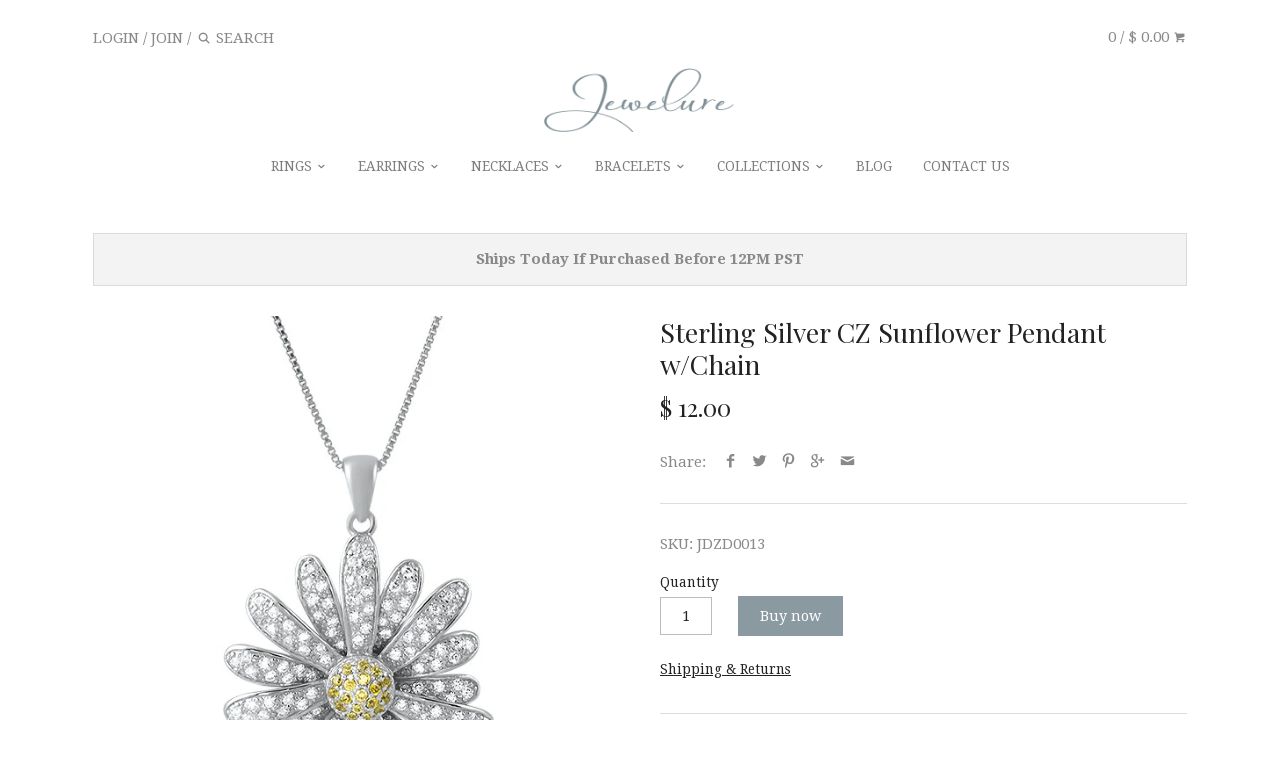

--- FILE ---
content_type: text/html; charset=utf-8
request_url: https://jewelure.com/products/sterling-silver-cz-sunflower-pendant-w-chain
body_size: 19143
content:
<!doctype html>
<!--[if IE 8]><html class="no-js ie8" lang="en"> <![endif]-->
<!--[if IE 9]><html class="no-js ie9" lang="en"> <![endif]-->
<!--[if (gt IE 10)|!(IE)]><!--> <html class="no-js" lang="en"> <!--<![endif]-->  
<head>
  <!-- Canopy v1.0.11 -->
  <meta charset="utf-8" />
  <!--[if IE]><meta http-equiv='X-UA-Compatible' content='IE=edge,chrome=1' /><![endif]-->
  
  <link rel="shortcut icon" href="//jewelure.com/cdn/shop/t/6/assets/fav-icon.png?v=62650097819374929551473852105" type="image/png" />

  <title>
  Sterling Silver CZ Sunflower Pendant w/Chain &ndash; Jewelure
  </title>

  
  <meta name="description" content="A nice large sized pendant with lots of sparkle. An amazing and fun piece of jewelry for your collection. This pendant is made out of pure sterling silver with a rhodium plated finish. The rhodium acts as a tarnish resistant coat that also gives the metal a deep rich luster just like white gold jewelry. It is accented " />
  

  <meta name="viewport" content="width=device-width, user-scalable=no" />

  <link rel="canonical" href="https://jewelure.com/products/sterling-silver-cz-sunflower-pendant-w-chain" />

  


  <meta property="og:type" content="product" />
  <meta property="og:title" content="Sterling Silver CZ Sunflower Pendant w/Chain" />
  
  <meta property="og:image" content="http://jewelure.com/cdn/shop/products/dzd0013_grande.jpeg?v=1423744882" />
  <meta property="og:image:secure_url" content="https://jewelure.com/cdn/shop/products/dzd0013_grande.jpeg?v=1423744882" />
  
  <meta property="og:image" content="http://jewelure.com/cdn/shop/products/dsc02234_grande.jpeg?v=1423744882" />
  <meta property="og:image:secure_url" content="https://jewelure.com/cdn/shop/products/dsc02234_grande.jpeg?v=1423744882" />
  
  <meta property="og:price:amount" content="12.00" />
  <meta property="og:price:currency" content="USD" />



<meta property="og:description" content="A nice large sized pendant with lots of sparkle. An amazing and fun piece of jewelry for your collection. This pendant is made out of pure sterling silver with a rhodium plated finish. The rhodium acts as a tarnish resistant coat that also gives the metal a deep rich luster just like white gold jewelry. It is accented " />

<meta property="og:url" content="https://jewelure.com/products/sterling-silver-cz-sunflower-pendant-w-chain" />
<meta property="og:site_name" content="Jewelure" />

  


  
  
  
  
  
  
    <link href="//fonts.googleapis.com/css?family=Droid+Serif:400,700|Playfair+Display:400,700|Droid+Serif:400,700|Lato:400,700" rel="stylesheet" type="text/css">
  

  <link href="//jewelure.com/cdn/shop/t/6/assets/styles.scss.css?v=64092748857161999981674755295" rel="stylesheet" type="text/css" media="all" />
  <link href="//jewelure.com/cdn/shop/t/6/assets/magnific-popup.css?v=40824624797703489561473852107" rel="stylesheet" type="text/css" media="all" />

  
  <!--[if lt IE 9]>
  <script src="//html5shiv.googlecode.com/svn/trunk/html5.js" type="text/javascript"></script>
  <script src="//jewelure.com/cdn/shop/t/6/assets/selectivizr-min.js?v=53916545486504562791473852108" type="text/javascript"></script>
  <link href="//jewelure.com/cdn/shop/t/6/assets/ie8.css?v=106288595921541176211674755295" rel="stylesheet" type="text/css" media="all" />
  <![endif]-->
  
  <script src="//ajax.googleapis.com/ajax/libs/jquery/1.9.1/jquery.min.js" type="text/javascript"></script>

  <script src="//jewelure.com/cdn/shopifycloud/storefront/assets/themes_support/option_selection-b017cd28.js" type="text/javascript"></script>
  <script src="//jewelure.com/cdn/shopifycloud/storefront/assets/themes_support/api.jquery-7ab1a3a4.js" type="text/javascript"></script>

  
  
  <script src="//jewelure.com/cdn/shop/t/6/assets/jquery.sticky.js?v=29208389465959486311473852107" type="text/javascript"></script>
  <script src="//jewelure.com/cdn/shop/t/6/assets/jquery.magnific-popup.min.js?v=184276319184155572791473852107" type="text/javascript"></script>
  
  <script>window.performance && window.performance.mark && window.performance.mark('shopify.content_for_header.start');</script><meta id="shopify-digital-wallet" name="shopify-digital-wallet" content="/7695457/digital_wallets/dialog">
<meta name="shopify-checkout-api-token" content="5fb4765607752569d4c10f0e4bd0d056">
<meta id="in-context-paypal-metadata" data-shop-id="7695457" data-venmo-supported="true" data-environment="production" data-locale="en_US" data-paypal-v4="true" data-currency="USD">
<link rel="alternate" type="application/json+oembed" href="https://jewelure.com/products/sterling-silver-cz-sunflower-pendant-w-chain.oembed">
<script async="async" src="/checkouts/internal/preloads.js?locale=en-US"></script>
<link rel="preconnect" href="https://shop.app" crossorigin="anonymous">
<script async="async" src="https://shop.app/checkouts/internal/preloads.js?locale=en-US&shop_id=7695457" crossorigin="anonymous"></script>
<script id="apple-pay-shop-capabilities" type="application/json">{"shopId":7695457,"countryCode":"US","currencyCode":"USD","merchantCapabilities":["supports3DS"],"merchantId":"gid:\/\/shopify\/Shop\/7695457","merchantName":"Jewelure","requiredBillingContactFields":["postalAddress","email"],"requiredShippingContactFields":["postalAddress","email"],"shippingType":"shipping","supportedNetworks":["visa","masterCard","amex","discover","elo","jcb"],"total":{"type":"pending","label":"Jewelure","amount":"1.00"},"shopifyPaymentsEnabled":true,"supportsSubscriptions":true}</script>
<script id="shopify-features" type="application/json">{"accessToken":"5fb4765607752569d4c10f0e4bd0d056","betas":["rich-media-storefront-analytics"],"domain":"jewelure.com","predictiveSearch":true,"shopId":7695457,"locale":"en"}</script>
<script>var Shopify = Shopify || {};
Shopify.shop = "jewelure.myshopify.com";
Shopify.locale = "en";
Shopify.currency = {"active":"USD","rate":"1.0"};
Shopify.country = "US";
Shopify.theme = {"name":"Canopy Bk 09\/14\/2016","id":126528001,"schema_name":null,"schema_version":null,"theme_store_id":null,"role":"main"};
Shopify.theme.handle = "null";
Shopify.theme.style = {"id":null,"handle":null};
Shopify.cdnHost = "jewelure.com/cdn";
Shopify.routes = Shopify.routes || {};
Shopify.routes.root = "/";</script>
<script type="module">!function(o){(o.Shopify=o.Shopify||{}).modules=!0}(window);</script>
<script>!function(o){function n(){var o=[];function n(){o.push(Array.prototype.slice.apply(arguments))}return n.q=o,n}var t=o.Shopify=o.Shopify||{};t.loadFeatures=n(),t.autoloadFeatures=n()}(window);</script>
<script>
  window.ShopifyPay = window.ShopifyPay || {};
  window.ShopifyPay.apiHost = "shop.app\/pay";
  window.ShopifyPay.redirectState = null;
</script>
<script id="shop-js-analytics" type="application/json">{"pageType":"product"}</script>
<script defer="defer" async type="module" src="//jewelure.com/cdn/shopifycloud/shop-js/modules/v2/client.init-shop-cart-sync_BT-GjEfc.en.esm.js"></script>
<script defer="defer" async type="module" src="//jewelure.com/cdn/shopifycloud/shop-js/modules/v2/chunk.common_D58fp_Oc.esm.js"></script>
<script defer="defer" async type="module" src="//jewelure.com/cdn/shopifycloud/shop-js/modules/v2/chunk.modal_xMitdFEc.esm.js"></script>
<script type="module">
  await import("//jewelure.com/cdn/shopifycloud/shop-js/modules/v2/client.init-shop-cart-sync_BT-GjEfc.en.esm.js");
await import("//jewelure.com/cdn/shopifycloud/shop-js/modules/v2/chunk.common_D58fp_Oc.esm.js");
await import("//jewelure.com/cdn/shopifycloud/shop-js/modules/v2/chunk.modal_xMitdFEc.esm.js");

  window.Shopify.SignInWithShop?.initShopCartSync?.({"fedCMEnabled":true,"windoidEnabled":true});

</script>
<script>
  window.Shopify = window.Shopify || {};
  if (!window.Shopify.featureAssets) window.Shopify.featureAssets = {};
  window.Shopify.featureAssets['shop-js'] = {"shop-cart-sync":["modules/v2/client.shop-cart-sync_DZOKe7Ll.en.esm.js","modules/v2/chunk.common_D58fp_Oc.esm.js","modules/v2/chunk.modal_xMitdFEc.esm.js"],"init-fed-cm":["modules/v2/client.init-fed-cm_B6oLuCjv.en.esm.js","modules/v2/chunk.common_D58fp_Oc.esm.js","modules/v2/chunk.modal_xMitdFEc.esm.js"],"shop-cash-offers":["modules/v2/client.shop-cash-offers_D2sdYoxE.en.esm.js","modules/v2/chunk.common_D58fp_Oc.esm.js","modules/v2/chunk.modal_xMitdFEc.esm.js"],"shop-login-button":["modules/v2/client.shop-login-button_QeVjl5Y3.en.esm.js","modules/v2/chunk.common_D58fp_Oc.esm.js","modules/v2/chunk.modal_xMitdFEc.esm.js"],"pay-button":["modules/v2/client.pay-button_DXTOsIq6.en.esm.js","modules/v2/chunk.common_D58fp_Oc.esm.js","modules/v2/chunk.modal_xMitdFEc.esm.js"],"shop-button":["modules/v2/client.shop-button_DQZHx9pm.en.esm.js","modules/v2/chunk.common_D58fp_Oc.esm.js","modules/v2/chunk.modal_xMitdFEc.esm.js"],"avatar":["modules/v2/client.avatar_BTnouDA3.en.esm.js"],"init-windoid":["modules/v2/client.init-windoid_CR1B-cfM.en.esm.js","modules/v2/chunk.common_D58fp_Oc.esm.js","modules/v2/chunk.modal_xMitdFEc.esm.js"],"init-shop-for-new-customer-accounts":["modules/v2/client.init-shop-for-new-customer-accounts_C_vY_xzh.en.esm.js","modules/v2/client.shop-login-button_QeVjl5Y3.en.esm.js","modules/v2/chunk.common_D58fp_Oc.esm.js","modules/v2/chunk.modal_xMitdFEc.esm.js"],"init-shop-email-lookup-coordinator":["modules/v2/client.init-shop-email-lookup-coordinator_BI7n9ZSv.en.esm.js","modules/v2/chunk.common_D58fp_Oc.esm.js","modules/v2/chunk.modal_xMitdFEc.esm.js"],"init-shop-cart-sync":["modules/v2/client.init-shop-cart-sync_BT-GjEfc.en.esm.js","modules/v2/chunk.common_D58fp_Oc.esm.js","modules/v2/chunk.modal_xMitdFEc.esm.js"],"shop-toast-manager":["modules/v2/client.shop-toast-manager_DiYdP3xc.en.esm.js","modules/v2/chunk.common_D58fp_Oc.esm.js","modules/v2/chunk.modal_xMitdFEc.esm.js"],"init-customer-accounts":["modules/v2/client.init-customer-accounts_D9ZNqS-Q.en.esm.js","modules/v2/client.shop-login-button_QeVjl5Y3.en.esm.js","modules/v2/chunk.common_D58fp_Oc.esm.js","modules/v2/chunk.modal_xMitdFEc.esm.js"],"init-customer-accounts-sign-up":["modules/v2/client.init-customer-accounts-sign-up_iGw4briv.en.esm.js","modules/v2/client.shop-login-button_QeVjl5Y3.en.esm.js","modules/v2/chunk.common_D58fp_Oc.esm.js","modules/v2/chunk.modal_xMitdFEc.esm.js"],"shop-follow-button":["modules/v2/client.shop-follow-button_CqMgW2wH.en.esm.js","modules/v2/chunk.common_D58fp_Oc.esm.js","modules/v2/chunk.modal_xMitdFEc.esm.js"],"checkout-modal":["modules/v2/client.checkout-modal_xHeaAweL.en.esm.js","modules/v2/chunk.common_D58fp_Oc.esm.js","modules/v2/chunk.modal_xMitdFEc.esm.js"],"shop-login":["modules/v2/client.shop-login_D91U-Q7h.en.esm.js","modules/v2/chunk.common_D58fp_Oc.esm.js","modules/v2/chunk.modal_xMitdFEc.esm.js"],"lead-capture":["modules/v2/client.lead-capture_BJmE1dJe.en.esm.js","modules/v2/chunk.common_D58fp_Oc.esm.js","modules/v2/chunk.modal_xMitdFEc.esm.js"],"payment-terms":["modules/v2/client.payment-terms_Ci9AEqFq.en.esm.js","modules/v2/chunk.common_D58fp_Oc.esm.js","modules/v2/chunk.modal_xMitdFEc.esm.js"]};
</script>
<script>(function() {
  var isLoaded = false;
  function asyncLoad() {
    if (isLoaded) return;
    isLoaded = true;
    var urls = ["\/\/d1liekpayvooaz.cloudfront.net\/apps\/customizery\/customizery.js?shop=jewelure.myshopify.com","https:\/\/cdn-scripts.signifyd.com\/shopify\/script-tag.js?shop=jewelure.myshopify.com","\/\/cdn.shopify.com\/proxy\/a2590193f602d2fc34a1891ce2c0353bdfae9dd2ba8637f7bc5c2bc1abd89b4f\/script.cmoffer.com\/personalized-shopify-1.1.7.js?shop=jewelure.myshopify.com\u0026sp-cache-control=cHVibGljLCBtYXgtYWdlPTkwMA"];
    for (var i = 0; i < urls.length; i++) {
      var s = document.createElement('script');
      s.type = 'text/javascript';
      s.async = true;
      s.src = urls[i];
      var x = document.getElementsByTagName('script')[0];
      x.parentNode.insertBefore(s, x);
    }
  };
  if(window.attachEvent) {
    window.attachEvent('onload', asyncLoad);
  } else {
    window.addEventListener('load', asyncLoad, false);
  }
})();</script>
<script id="__st">var __st={"a":7695457,"offset":-28800,"reqid":"a74c88a7-4772-45c2-a0c6-07e492c4c8b7-1769368297","pageurl":"jewelure.com\/products\/sterling-silver-cz-sunflower-pendant-w-chain","u":"1ed09111d21b","p":"product","rtyp":"product","rid":411707049};</script>
<script>window.ShopifyPaypalV4VisibilityTracking = true;</script>
<script id="captcha-bootstrap">!function(){'use strict';const t='contact',e='account',n='new_comment',o=[[t,t],['blogs',n],['comments',n],[t,'customer']],c=[[e,'customer_login'],[e,'guest_login'],[e,'recover_customer_password'],[e,'create_customer']],r=t=>t.map((([t,e])=>`form[action*='/${t}']:not([data-nocaptcha='true']) input[name='form_type'][value='${e}']`)).join(','),a=t=>()=>t?[...document.querySelectorAll(t)].map((t=>t.form)):[];function s(){const t=[...o],e=r(t);return a(e)}const i='password',u='form_key',d=['recaptcha-v3-token','g-recaptcha-response','h-captcha-response',i],f=()=>{try{return window.sessionStorage}catch{return}},m='__shopify_v',_=t=>t.elements[u];function p(t,e,n=!1){try{const o=window.sessionStorage,c=JSON.parse(o.getItem(e)),{data:r}=function(t){const{data:e,action:n}=t;return t[m]||n?{data:e,action:n}:{data:t,action:n}}(c);for(const[e,n]of Object.entries(r))t.elements[e]&&(t.elements[e].value=n);n&&o.removeItem(e)}catch(o){console.error('form repopulation failed',{error:o})}}const l='form_type',E='cptcha';function T(t){t.dataset[E]=!0}const w=window,h=w.document,L='Shopify',v='ce_forms',y='captcha';let A=!1;((t,e)=>{const n=(g='f06e6c50-85a8-45c8-87d0-21a2b65856fe',I='https://cdn.shopify.com/shopifycloud/storefront-forms-hcaptcha/ce_storefront_forms_captcha_hcaptcha.v1.5.2.iife.js',D={infoText:'Protected by hCaptcha',privacyText:'Privacy',termsText:'Terms'},(t,e,n)=>{const o=w[L][v],c=o.bindForm;if(c)return c(t,g,e,D).then(n);var r;o.q.push([[t,g,e,D],n]),r=I,A||(h.body.append(Object.assign(h.createElement('script'),{id:'captcha-provider',async:!0,src:r})),A=!0)});var g,I,D;w[L]=w[L]||{},w[L][v]=w[L][v]||{},w[L][v].q=[],w[L][y]=w[L][y]||{},w[L][y].protect=function(t,e){n(t,void 0,e),T(t)},Object.freeze(w[L][y]),function(t,e,n,w,h,L){const[v,y,A,g]=function(t,e,n){const i=e?o:[],u=t?c:[],d=[...i,...u],f=r(d),m=r(i),_=r(d.filter((([t,e])=>n.includes(e))));return[a(f),a(m),a(_),s()]}(w,h,L),I=t=>{const e=t.target;return e instanceof HTMLFormElement?e:e&&e.form},D=t=>v().includes(t);t.addEventListener('submit',(t=>{const e=I(t);if(!e)return;const n=D(e)&&!e.dataset.hcaptchaBound&&!e.dataset.recaptchaBound,o=_(e),c=g().includes(e)&&(!o||!o.value);(n||c)&&t.preventDefault(),c&&!n&&(function(t){try{if(!f())return;!function(t){const e=f();if(!e)return;const n=_(t);if(!n)return;const o=n.value;o&&e.removeItem(o)}(t);const e=Array.from(Array(32),(()=>Math.random().toString(36)[2])).join('');!function(t,e){_(t)||t.append(Object.assign(document.createElement('input'),{type:'hidden',name:u})),t.elements[u].value=e}(t,e),function(t,e){const n=f();if(!n)return;const o=[...t.querySelectorAll(`input[type='${i}']`)].map((({name:t})=>t)),c=[...d,...o],r={};for(const[a,s]of new FormData(t).entries())c.includes(a)||(r[a]=s);n.setItem(e,JSON.stringify({[m]:1,action:t.action,data:r}))}(t,e)}catch(e){console.error('failed to persist form',e)}}(e),e.submit())}));const S=(t,e)=>{t&&!t.dataset[E]&&(n(t,e.some((e=>e===t))),T(t))};for(const o of['focusin','change'])t.addEventListener(o,(t=>{const e=I(t);D(e)&&S(e,y())}));const B=e.get('form_key'),M=e.get(l),P=B&&M;t.addEventListener('DOMContentLoaded',(()=>{const t=y();if(P)for(const e of t)e.elements[l].value===M&&p(e,B);[...new Set([...A(),...v().filter((t=>'true'===t.dataset.shopifyCaptcha))])].forEach((e=>S(e,t)))}))}(h,new URLSearchParams(w.location.search),n,t,e,['guest_login'])})(!0,!0)}();</script>
<script integrity="sha256-4kQ18oKyAcykRKYeNunJcIwy7WH5gtpwJnB7kiuLZ1E=" data-source-attribution="shopify.loadfeatures" defer="defer" src="//jewelure.com/cdn/shopifycloud/storefront/assets/storefront/load_feature-a0a9edcb.js" crossorigin="anonymous"></script>
<script crossorigin="anonymous" defer="defer" src="//jewelure.com/cdn/shopifycloud/storefront/assets/shopify_pay/storefront-65b4c6d7.js?v=20250812"></script>
<script data-source-attribution="shopify.dynamic_checkout.dynamic.init">var Shopify=Shopify||{};Shopify.PaymentButton=Shopify.PaymentButton||{isStorefrontPortableWallets:!0,init:function(){window.Shopify.PaymentButton.init=function(){};var t=document.createElement("script");t.src="https://jewelure.com/cdn/shopifycloud/portable-wallets/latest/portable-wallets.en.js",t.type="module",document.head.appendChild(t)}};
</script>
<script data-source-attribution="shopify.dynamic_checkout.buyer_consent">
  function portableWalletsHideBuyerConsent(e){var t=document.getElementById("shopify-buyer-consent"),n=document.getElementById("shopify-subscription-policy-button");t&&n&&(t.classList.add("hidden"),t.setAttribute("aria-hidden","true"),n.removeEventListener("click",e))}function portableWalletsShowBuyerConsent(e){var t=document.getElementById("shopify-buyer-consent"),n=document.getElementById("shopify-subscription-policy-button");t&&n&&(t.classList.remove("hidden"),t.removeAttribute("aria-hidden"),n.addEventListener("click",e))}window.Shopify?.PaymentButton&&(window.Shopify.PaymentButton.hideBuyerConsent=portableWalletsHideBuyerConsent,window.Shopify.PaymentButton.showBuyerConsent=portableWalletsShowBuyerConsent);
</script>
<script data-source-attribution="shopify.dynamic_checkout.cart.bootstrap">document.addEventListener("DOMContentLoaded",(function(){function t(){return document.querySelector("shopify-accelerated-checkout-cart, shopify-accelerated-checkout")}if(t())Shopify.PaymentButton.init();else{new MutationObserver((function(e,n){t()&&(Shopify.PaymentButton.init(),n.disconnect())})).observe(document.body,{childList:!0,subtree:!0})}}));
</script>
<link id="shopify-accelerated-checkout-styles" rel="stylesheet" media="screen" href="https://jewelure.com/cdn/shopifycloud/portable-wallets/latest/accelerated-checkout-backwards-compat.css" crossorigin="anonymous">
<style id="shopify-accelerated-checkout-cart">
        #shopify-buyer-consent {
  margin-top: 1em;
  display: inline-block;
  width: 100%;
}

#shopify-buyer-consent.hidden {
  display: none;
}

#shopify-subscription-policy-button {
  background: none;
  border: none;
  padding: 0;
  text-decoration: underline;
  font-size: inherit;
  cursor: pointer;
}

#shopify-subscription-policy-button::before {
  box-shadow: none;
}

      </style>

<script>window.performance && window.performance.mark && window.performance.mark('shopify.content_for_header.end');</script>
  
  <script>
    document.documentElement.className = document.documentElement.className.replace('no-js', '');
    products = {};
    Shopify.money_format = "$ {{amount}}";
  </script>
  

  <!-- SCN CODE START --><script>
    
    var scnHiddenVariants = ["(BK ","Free Gift","100% Off"];
    function scnProduct(product) {
        var newVariants = [], i, isValid, variantIndex, priceMin = product.price_max;
        for (variantIndex in product.variants) {
            var variant = product.variants[variantIndex];
            if (typeof variant != 'object') {
                continue;
            }
            isValid = true;
            for (i in scnHiddenVariants) {
                
                if (typeof variant == 'object' && variant.title.indexOf(scnHiddenVariants[i]) != -1) {
                    isValid = false;
                }
            }
            if (isValid) {
                newVariants.push(variant);
                if (priceMin < variant.price) {
                    priceMin = variant.price;
                }
            }
        }

        product.variants = newVariants;
        product.price = priceMin;
        product.price_min = priceMin;
        product.price_varies = product.price_min != product.price_max;
        return product;
    }

    
    if (typeof jQuery != "undefined") {
        setTimeout(function () {
            function _htmlEncode(html) {
                return document.createElement('a').appendChild(
                        document.createTextNode(html)).parentNode.innerHTML;
            }
            
            jQuery('a.sca-qv-button').each(function () {
                var quickViewImage = jQuery(this).closest('i');
                var product = quickViewImage.find('span');
                var productJson, productText;
                if (product.length) {
                    try {
                        productJson = JSON.parse(product.html());
                    } catch (ex) {
                        return;
                    }
                    
                    productText = JSON.stringify(scnProduct(productJson));
                    product.html(_htmlEncode(productText));
                }
            });
        }, 500);
    }
</script> <!-- SCN CODE END -->
  
  <!-- Infinite Options Faster Loading Script -->
  <script src="//d1liekpayvooaz.cloudfront.net/apps/customizery/customizery.js?shop=jewelure.myshopify.com"></script>
   
<link href="https://monorail-edge.shopifysvc.com" rel="dns-prefetch">
<script>(function(){if ("sendBeacon" in navigator && "performance" in window) {try {var session_token_from_headers = performance.getEntriesByType('navigation')[0].serverTiming.find(x => x.name == '_s').description;} catch {var session_token_from_headers = undefined;}var session_cookie_matches = document.cookie.match(/_shopify_s=([^;]*)/);var session_token_from_cookie = session_cookie_matches && session_cookie_matches.length === 2 ? session_cookie_matches[1] : "";var session_token = session_token_from_headers || session_token_from_cookie || "";function handle_abandonment_event(e) {var entries = performance.getEntries().filter(function(entry) {return /monorail-edge.shopifysvc.com/.test(entry.name);});if (!window.abandonment_tracked && entries.length === 0) {window.abandonment_tracked = true;var currentMs = Date.now();var navigation_start = performance.timing.navigationStart;var payload = {shop_id: 7695457,url: window.location.href,navigation_start,duration: currentMs - navigation_start,session_token,page_type: "product"};window.navigator.sendBeacon("https://monorail-edge.shopifysvc.com/v1/produce", JSON.stringify({schema_id: "online_store_buyer_site_abandonment/1.1",payload: payload,metadata: {event_created_at_ms: currentMs,event_sent_at_ms: currentMs}}));}}window.addEventListener('pagehide', handle_abandonment_event);}}());</script>
<script id="web-pixels-manager-setup">(function e(e,d,r,n,o){if(void 0===o&&(o={}),!Boolean(null===(a=null===(i=window.Shopify)||void 0===i?void 0:i.analytics)||void 0===a?void 0:a.replayQueue)){var i,a;window.Shopify=window.Shopify||{};var t=window.Shopify;t.analytics=t.analytics||{};var s=t.analytics;s.replayQueue=[],s.publish=function(e,d,r){return s.replayQueue.push([e,d,r]),!0};try{self.performance.mark("wpm:start")}catch(e){}var l=function(){var e={modern:/Edge?\/(1{2}[4-9]|1[2-9]\d|[2-9]\d{2}|\d{4,})\.\d+(\.\d+|)|Firefox\/(1{2}[4-9]|1[2-9]\d|[2-9]\d{2}|\d{4,})\.\d+(\.\d+|)|Chrom(ium|e)\/(9{2}|\d{3,})\.\d+(\.\d+|)|(Maci|X1{2}).+ Version\/(15\.\d+|(1[6-9]|[2-9]\d|\d{3,})\.\d+)([,.]\d+|)( \(\w+\)|)( Mobile\/\w+|) Safari\/|Chrome.+OPR\/(9{2}|\d{3,})\.\d+\.\d+|(CPU[ +]OS|iPhone[ +]OS|CPU[ +]iPhone|CPU IPhone OS|CPU iPad OS)[ +]+(15[._]\d+|(1[6-9]|[2-9]\d|\d{3,})[._]\d+)([._]\d+|)|Android:?[ /-](13[3-9]|1[4-9]\d|[2-9]\d{2}|\d{4,})(\.\d+|)(\.\d+|)|Android.+Firefox\/(13[5-9]|1[4-9]\d|[2-9]\d{2}|\d{4,})\.\d+(\.\d+|)|Android.+Chrom(ium|e)\/(13[3-9]|1[4-9]\d|[2-9]\d{2}|\d{4,})\.\d+(\.\d+|)|SamsungBrowser\/([2-9]\d|\d{3,})\.\d+/,legacy:/Edge?\/(1[6-9]|[2-9]\d|\d{3,})\.\d+(\.\d+|)|Firefox\/(5[4-9]|[6-9]\d|\d{3,})\.\d+(\.\d+|)|Chrom(ium|e)\/(5[1-9]|[6-9]\d|\d{3,})\.\d+(\.\d+|)([\d.]+$|.*Safari\/(?![\d.]+ Edge\/[\d.]+$))|(Maci|X1{2}).+ Version\/(10\.\d+|(1[1-9]|[2-9]\d|\d{3,})\.\d+)([,.]\d+|)( \(\w+\)|)( Mobile\/\w+|) Safari\/|Chrome.+OPR\/(3[89]|[4-9]\d|\d{3,})\.\d+\.\d+|(CPU[ +]OS|iPhone[ +]OS|CPU[ +]iPhone|CPU IPhone OS|CPU iPad OS)[ +]+(10[._]\d+|(1[1-9]|[2-9]\d|\d{3,})[._]\d+)([._]\d+|)|Android:?[ /-](13[3-9]|1[4-9]\d|[2-9]\d{2}|\d{4,})(\.\d+|)(\.\d+|)|Mobile Safari.+OPR\/([89]\d|\d{3,})\.\d+\.\d+|Android.+Firefox\/(13[5-9]|1[4-9]\d|[2-9]\d{2}|\d{4,})\.\d+(\.\d+|)|Android.+Chrom(ium|e)\/(13[3-9]|1[4-9]\d|[2-9]\d{2}|\d{4,})\.\d+(\.\d+|)|Android.+(UC? ?Browser|UCWEB|U3)[ /]?(15\.([5-9]|\d{2,})|(1[6-9]|[2-9]\d|\d{3,})\.\d+)\.\d+|SamsungBrowser\/(5\.\d+|([6-9]|\d{2,})\.\d+)|Android.+MQ{2}Browser\/(14(\.(9|\d{2,})|)|(1[5-9]|[2-9]\d|\d{3,})(\.\d+|))(\.\d+|)|K[Aa][Ii]OS\/(3\.\d+|([4-9]|\d{2,})\.\d+)(\.\d+|)/},d=e.modern,r=e.legacy,n=navigator.userAgent;return n.match(d)?"modern":n.match(r)?"legacy":"unknown"}(),u="modern"===l?"modern":"legacy",c=(null!=n?n:{modern:"",legacy:""})[u],f=function(e){return[e.baseUrl,"/wpm","/b",e.hashVersion,"modern"===e.buildTarget?"m":"l",".js"].join("")}({baseUrl:d,hashVersion:r,buildTarget:u}),m=function(e){var d=e.version,r=e.bundleTarget,n=e.surface,o=e.pageUrl,i=e.monorailEndpoint;return{emit:function(e){var a=e.status,t=e.errorMsg,s=(new Date).getTime(),l=JSON.stringify({metadata:{event_sent_at_ms:s},events:[{schema_id:"web_pixels_manager_load/3.1",payload:{version:d,bundle_target:r,page_url:o,status:a,surface:n,error_msg:t},metadata:{event_created_at_ms:s}}]});if(!i)return console&&console.warn&&console.warn("[Web Pixels Manager] No Monorail endpoint provided, skipping logging."),!1;try{return self.navigator.sendBeacon.bind(self.navigator)(i,l)}catch(e){}var u=new XMLHttpRequest;try{return u.open("POST",i,!0),u.setRequestHeader("Content-Type","text/plain"),u.send(l),!0}catch(e){return console&&console.warn&&console.warn("[Web Pixels Manager] Got an unhandled error while logging to Monorail."),!1}}}}({version:r,bundleTarget:l,surface:e.surface,pageUrl:self.location.href,monorailEndpoint:e.monorailEndpoint});try{o.browserTarget=l,function(e){var d=e.src,r=e.async,n=void 0===r||r,o=e.onload,i=e.onerror,a=e.sri,t=e.scriptDataAttributes,s=void 0===t?{}:t,l=document.createElement("script"),u=document.querySelector("head"),c=document.querySelector("body");if(l.async=n,l.src=d,a&&(l.integrity=a,l.crossOrigin="anonymous"),s)for(var f in s)if(Object.prototype.hasOwnProperty.call(s,f))try{l.dataset[f]=s[f]}catch(e){}if(o&&l.addEventListener("load",o),i&&l.addEventListener("error",i),u)u.appendChild(l);else{if(!c)throw new Error("Did not find a head or body element to append the script");c.appendChild(l)}}({src:f,async:!0,onload:function(){if(!function(){var e,d;return Boolean(null===(d=null===(e=window.Shopify)||void 0===e?void 0:e.analytics)||void 0===d?void 0:d.initialized)}()){var d=window.webPixelsManager.init(e)||void 0;if(d){var r=window.Shopify.analytics;r.replayQueue.forEach((function(e){var r=e[0],n=e[1],o=e[2];d.publishCustomEvent(r,n,o)})),r.replayQueue=[],r.publish=d.publishCustomEvent,r.visitor=d.visitor,r.initialized=!0}}},onerror:function(){return m.emit({status:"failed",errorMsg:"".concat(f," has failed to load")})},sri:function(e){var d=/^sha384-[A-Za-z0-9+/=]+$/;return"string"==typeof e&&d.test(e)}(c)?c:"",scriptDataAttributes:o}),m.emit({status:"loading"})}catch(e){m.emit({status:"failed",errorMsg:(null==e?void 0:e.message)||"Unknown error"})}}})({shopId: 7695457,storefrontBaseUrl: "https://jewelure.com",extensionsBaseUrl: "https://extensions.shopifycdn.com/cdn/shopifycloud/web-pixels-manager",monorailEndpoint: "https://monorail-edge.shopifysvc.com/unstable/produce_batch",surface: "storefront-renderer",enabledBetaFlags: ["2dca8a86"],webPixelsConfigList: [{"id":"shopify-app-pixel","configuration":"{}","eventPayloadVersion":"v1","runtimeContext":"STRICT","scriptVersion":"0450","apiClientId":"shopify-pixel","type":"APP","privacyPurposes":["ANALYTICS","MARKETING"]},{"id":"shopify-custom-pixel","eventPayloadVersion":"v1","runtimeContext":"LAX","scriptVersion":"0450","apiClientId":"shopify-pixel","type":"CUSTOM","privacyPurposes":["ANALYTICS","MARKETING"]}],isMerchantRequest: false,initData: {"shop":{"name":"Jewelure","paymentSettings":{"currencyCode":"USD"},"myshopifyDomain":"jewelure.myshopify.com","countryCode":"US","storefrontUrl":"https:\/\/jewelure.com"},"customer":null,"cart":null,"checkout":null,"productVariants":[{"price":{"amount":12.0,"currencyCode":"USD"},"product":{"title":"Sterling Silver CZ Sunflower Pendant w\/Chain","vendor":"n\/a","id":"411707049","untranslatedTitle":"Sterling Silver CZ Sunflower Pendant w\/Chain","url":"\/products\/sterling-silver-cz-sunflower-pendant-w-chain","type":"Necklaces"},"id":"1078122641","image":{"src":"\/\/jewelure.com\/cdn\/shop\/products\/dzd0013.jpeg?v=1423744882"},"sku":"JDZD0013","title":"Default Title","untranslatedTitle":"Default Title"}],"purchasingCompany":null},},"https://jewelure.com/cdn","fcfee988w5aeb613cpc8e4bc33m6693e112",{"modern":"","legacy":""},{"shopId":"7695457","storefrontBaseUrl":"https:\/\/jewelure.com","extensionBaseUrl":"https:\/\/extensions.shopifycdn.com\/cdn\/shopifycloud\/web-pixels-manager","surface":"storefront-renderer","enabledBetaFlags":"[\"2dca8a86\"]","isMerchantRequest":"false","hashVersion":"fcfee988w5aeb613cpc8e4bc33m6693e112","publish":"custom","events":"[[\"page_viewed\",{}],[\"product_viewed\",{\"productVariant\":{\"price\":{\"amount\":12.0,\"currencyCode\":\"USD\"},\"product\":{\"title\":\"Sterling Silver CZ Sunflower Pendant w\/Chain\",\"vendor\":\"n\/a\",\"id\":\"411707049\",\"untranslatedTitle\":\"Sterling Silver CZ Sunflower Pendant w\/Chain\",\"url\":\"\/products\/sterling-silver-cz-sunflower-pendant-w-chain\",\"type\":\"Necklaces\"},\"id\":\"1078122641\",\"image\":{\"src\":\"\/\/jewelure.com\/cdn\/shop\/products\/dzd0013.jpeg?v=1423744882\"},\"sku\":\"JDZD0013\",\"title\":\"Default Title\",\"untranslatedTitle\":\"Default Title\"}}]]"});</script><script>
  window.ShopifyAnalytics = window.ShopifyAnalytics || {};
  window.ShopifyAnalytics.meta = window.ShopifyAnalytics.meta || {};
  window.ShopifyAnalytics.meta.currency = 'USD';
  var meta = {"product":{"id":411707049,"gid":"gid:\/\/shopify\/Product\/411707049","vendor":"n\/a","type":"Necklaces","handle":"sterling-silver-cz-sunflower-pendant-w-chain","variants":[{"id":1078122641,"price":1200,"name":"Sterling Silver CZ Sunflower Pendant w\/Chain","public_title":null,"sku":"JDZD0013"}],"remote":false},"page":{"pageType":"product","resourceType":"product","resourceId":411707049,"requestId":"a74c88a7-4772-45c2-a0c6-07e492c4c8b7-1769368297"}};
  for (var attr in meta) {
    window.ShopifyAnalytics.meta[attr] = meta[attr];
  }
</script>
<script class="analytics">
  (function () {
    var customDocumentWrite = function(content) {
      var jquery = null;

      if (window.jQuery) {
        jquery = window.jQuery;
      } else if (window.Checkout && window.Checkout.$) {
        jquery = window.Checkout.$;
      }

      if (jquery) {
        jquery('body').append(content);
      }
    };

    var hasLoggedConversion = function(token) {
      if (token) {
        return document.cookie.indexOf('loggedConversion=' + token) !== -1;
      }
      return false;
    }

    var setCookieIfConversion = function(token) {
      if (token) {
        var twoMonthsFromNow = new Date(Date.now());
        twoMonthsFromNow.setMonth(twoMonthsFromNow.getMonth() + 2);

        document.cookie = 'loggedConversion=' + token + '; expires=' + twoMonthsFromNow;
      }
    }

    var trekkie = window.ShopifyAnalytics.lib = window.trekkie = window.trekkie || [];
    if (trekkie.integrations) {
      return;
    }
    trekkie.methods = [
      'identify',
      'page',
      'ready',
      'track',
      'trackForm',
      'trackLink'
    ];
    trekkie.factory = function(method) {
      return function() {
        var args = Array.prototype.slice.call(arguments);
        args.unshift(method);
        trekkie.push(args);
        return trekkie;
      };
    };
    for (var i = 0; i < trekkie.methods.length; i++) {
      var key = trekkie.methods[i];
      trekkie[key] = trekkie.factory(key);
    }
    trekkie.load = function(config) {
      trekkie.config = config || {};
      trekkie.config.initialDocumentCookie = document.cookie;
      var first = document.getElementsByTagName('script')[0];
      var script = document.createElement('script');
      script.type = 'text/javascript';
      script.onerror = function(e) {
        var scriptFallback = document.createElement('script');
        scriptFallback.type = 'text/javascript';
        scriptFallback.onerror = function(error) {
                var Monorail = {
      produce: function produce(monorailDomain, schemaId, payload) {
        var currentMs = new Date().getTime();
        var event = {
          schema_id: schemaId,
          payload: payload,
          metadata: {
            event_created_at_ms: currentMs,
            event_sent_at_ms: currentMs
          }
        };
        return Monorail.sendRequest("https://" + monorailDomain + "/v1/produce", JSON.stringify(event));
      },
      sendRequest: function sendRequest(endpointUrl, payload) {
        // Try the sendBeacon API
        if (window && window.navigator && typeof window.navigator.sendBeacon === 'function' && typeof window.Blob === 'function' && !Monorail.isIos12()) {
          var blobData = new window.Blob([payload], {
            type: 'text/plain'
          });

          if (window.navigator.sendBeacon(endpointUrl, blobData)) {
            return true;
          } // sendBeacon was not successful

        } // XHR beacon

        var xhr = new XMLHttpRequest();

        try {
          xhr.open('POST', endpointUrl);
          xhr.setRequestHeader('Content-Type', 'text/plain');
          xhr.send(payload);
        } catch (e) {
          console.log(e);
        }

        return false;
      },
      isIos12: function isIos12() {
        return window.navigator.userAgent.lastIndexOf('iPhone; CPU iPhone OS 12_') !== -1 || window.navigator.userAgent.lastIndexOf('iPad; CPU OS 12_') !== -1;
      }
    };
    Monorail.produce('monorail-edge.shopifysvc.com',
      'trekkie_storefront_load_errors/1.1',
      {shop_id: 7695457,
      theme_id: 126528001,
      app_name: "storefront",
      context_url: window.location.href,
      source_url: "//jewelure.com/cdn/s/trekkie.storefront.8d95595f799fbf7e1d32231b9a28fd43b70c67d3.min.js"});

        };
        scriptFallback.async = true;
        scriptFallback.src = '//jewelure.com/cdn/s/trekkie.storefront.8d95595f799fbf7e1d32231b9a28fd43b70c67d3.min.js';
        first.parentNode.insertBefore(scriptFallback, first);
      };
      script.async = true;
      script.src = '//jewelure.com/cdn/s/trekkie.storefront.8d95595f799fbf7e1d32231b9a28fd43b70c67d3.min.js';
      first.parentNode.insertBefore(script, first);
    };
    trekkie.load(
      {"Trekkie":{"appName":"storefront","development":false,"defaultAttributes":{"shopId":7695457,"isMerchantRequest":null,"themeId":126528001,"themeCityHash":"15465417291135184515","contentLanguage":"en","currency":"USD","eventMetadataId":"7ccd57fd-c975-40f5-acd1-97b33e83a489"},"isServerSideCookieWritingEnabled":true,"monorailRegion":"shop_domain","enabledBetaFlags":["65f19447"]},"Session Attribution":{},"S2S":{"facebookCapiEnabled":false,"source":"trekkie-storefront-renderer","apiClientId":580111}}
    );

    var loaded = false;
    trekkie.ready(function() {
      if (loaded) return;
      loaded = true;

      window.ShopifyAnalytics.lib = window.trekkie;

      var originalDocumentWrite = document.write;
      document.write = customDocumentWrite;
      try { window.ShopifyAnalytics.merchantGoogleAnalytics.call(this); } catch(error) {};
      document.write = originalDocumentWrite;

      window.ShopifyAnalytics.lib.page(null,{"pageType":"product","resourceType":"product","resourceId":411707049,"requestId":"a74c88a7-4772-45c2-a0c6-07e492c4c8b7-1769368297","shopifyEmitted":true});

      var match = window.location.pathname.match(/checkouts\/(.+)\/(thank_you|post_purchase)/)
      var token = match? match[1]: undefined;
      if (!hasLoggedConversion(token)) {
        setCookieIfConversion(token);
        window.ShopifyAnalytics.lib.track("Viewed Product",{"currency":"USD","variantId":1078122641,"productId":411707049,"productGid":"gid:\/\/shopify\/Product\/411707049","name":"Sterling Silver CZ Sunflower Pendant w\/Chain","price":"12.00","sku":"JDZD0013","brand":"n\/a","variant":null,"category":"Necklaces","nonInteraction":true,"remote":false},undefined,undefined,{"shopifyEmitted":true});
      window.ShopifyAnalytics.lib.track("monorail:\/\/trekkie_storefront_viewed_product\/1.1",{"currency":"USD","variantId":1078122641,"productId":411707049,"productGid":"gid:\/\/shopify\/Product\/411707049","name":"Sterling Silver CZ Sunflower Pendant w\/Chain","price":"12.00","sku":"JDZD0013","brand":"n\/a","variant":null,"category":"Necklaces","nonInteraction":true,"remote":false,"referer":"https:\/\/jewelure.com\/products\/sterling-silver-cz-sunflower-pendant-w-chain"});
      }
    });


        var eventsListenerScript = document.createElement('script');
        eventsListenerScript.async = true;
        eventsListenerScript.src = "//jewelure.com/cdn/shopifycloud/storefront/assets/shop_events_listener-3da45d37.js";
        document.getElementsByTagName('head')[0].appendChild(eventsListenerScript);

})();</script>
<script
  defer
  src="https://jewelure.com/cdn/shopifycloud/perf-kit/shopify-perf-kit-3.0.4.min.js"
  data-application="storefront-renderer"
  data-shop-id="7695457"
  data-render-region="gcp-us-east1"
  data-page-type="product"
  data-theme-instance-id="126528001"
  data-theme-name=""
  data-theme-version=""
  data-monorail-region="shop_domain"
  data-resource-timing-sampling-rate="10"
  data-shs="true"
  data-shs-beacon="true"
  data-shs-export-with-fetch="true"
  data-shs-logs-sample-rate="1"
  data-shs-beacon-endpoint="https://jewelure.com/api/collect"
></script>
</head>

<body class="template-product">
  
  
  
  <div id="page-wrap">
    <div id="page-wrap-inner">
      <div id="page-wrap-content">
        <div class="container">
          <div class="page-header">
            <div id="toolbar" class="toolbar cf">
              <span class="mobile-toolbar">
                <a class="toggle-mob-nav" href="#"><i class="icon-nav"></i></a>
                
                <a class="compact-logo" href="https://jewelure.com"><img src="//jewelure.com/cdn/shop/t/6/assets/compact_logo.png?v=25897941264270160491473852105" alt="" /></a>
                
              </span>

              
              <span class="toolbar-links">
                
                
                <a href="/account/login" id="customer_login_link">Login</a>
                
                <span class="divider">/</span> <a href="/account/register" id="customer_register_link">Join</a>
                
                
                <span class="divider">/</span>
                
                
                <form class="search-form" action="/search" method="get">
                  <input type="hidden" name="type" value="product">
                  <button class="icon-mag"></button>
                  <input type="text" name="q" placeholder="Search"/>
                </form>
                
              </span>
              

              <span class="toolbar-cart">
                <span class="no-btn">
                  <a class="current-cart toggle-cart-summary" href="/cart">
                    0 / $ 0.00 <i class="icon-cart"></i>
                  </a>
                </span>
              </span>

              
              <span class="toolbar-social">
                
              </span>
              
            </div>

            <div class="logo-nav">
              

              <div class="cf">
              <div class="logo align-center">
                <a href="https://jewelure.com" title=""><img src="//jewelure.com/cdn/shop/t/6/assets/logo.png?v=57310140365489284851473852107" alt="" /></a>
              </div>
              </div>

              
              <div id="sticky">
  <nav class="main-nav cf desktop align-center" role="navigation">
  <ul>
    
    
    
      
      
      
        



        
      
    
      <li class="nav-item first dropdown drop-norm">
        
        <a class="nav-item-link" href="#">
          RINGS
        </a>
        
        
        
          
        
          
          


          

          <div class="sub-nav has-img count-9">
            <div class="rep-img"></div>
            
            <ul class="sub-nav-list">
  
  

  
  




  <li class="sub-nav-item">
    <a class="sub-nav-item-link" href="/collections/halo" data-img="//jewelure.com/cdn/shop/collections/halo_large.jpeg?v=1442383596">
      Halo Rings
    </a>

    
  </li>

  

  
  




  <li class="sub-nav-item">
    <a class="sub-nav-item-link" href="/collections/solitaire" data-img="//jewelure.com/cdn/shop/products/ring_a00dd2ab-c71e-4999-92ce-249a1bf05838_large.jpg?v=1424835609">
      Solitaire Rings
    </a>

    
  </li>

  

  
  




  <li class="sub-nav-item">
    <a class="sub-nav-item-link" href="/collections/3-stone" data-img="//jewelure.com/cdn/shop/products/kvra005_large.jpeg?v=1423726677">
      3 Stone Rings
    </a>

    
  </li>

  

  
  




  <li class="sub-nav-item">
    <a class="sub-nav-item-link" href="/collections/fashion" data-img="//jewelure.com/cdn/shop/products/r75196_large.jpg?v=1427866543">
      Fashion Rings
    </a>

    
  </li>

  

  
  




  <li class="sub-nav-item">
    <a class="sub-nav-item-link" href="/collections/bridal-sets" data-img="//jewelure.com/cdn/shop/products/DSC05802_large.JPG?v=1429671765">
      Ring Sets
    </a>

    
  </li>

  

  
  




  <li class="sub-nav-item">
    <a class="sub-nav-item-link" href="/collections/statement" data-img="//jewelure.com/cdn/shop/products/ring_21eca8a8-c53e-4b94-a31b-ddbe6fb6eaa6_large.jpg?v=1426802904">
      Statement Rings
    </a>

    
  </li>

  

  
  




  <li class="sub-nav-item">
    <a class="sub-nav-item-link" href="/collections/engagement-rings" data-img="//jewelure.com/cdn/shop/collections/engagement_large.jpeg?v=1442383817">
      Engagement Rings
    </a>

    
  </li>

  

  
  




  <li class="sub-nav-item">
    <a class="sub-nav-item-link" href="/collections/bands" data-img="//jewelure.com/cdn/shop/products/DSC05881_large.JPG?v=1430456282">
      Bands and Eternity
    </a>

    
  </li>

  

  
  




  <li class="sub-nav-item">
    <a class="sub-nav-item-link" href="/collections/all-rings" data-img="//jewelure.com/cdn/shop/products/r75196_large.jpg?v=1427866543">
      View All Rings
    </a>

    
  </li>

  
</ul>
          </div>
        
      </li>
    
    
      
      
      
        



        
      
    
      <li class="nav-item dropdown drop-norm">
        
        <a class="nav-item-link" href="#">
          EARRINGS
        </a>
        
        
        
          
        
          
          


          

          <div class="sub-nav has-img count-7">
            <div class="rep-img"></div>
            
            <ul class="sub-nav-list">
  
  

  
  




  <li class="sub-nav-item">
    <a class="sub-nav-item-link" href="/collections/stud" data-img="//jewelure.com/cdn/shop/products/e15771_1_1_large.jpeg?v=1423734905">
      Stud Earrings
    </a>

    
  </li>

  

  
  




  <li class="sub-nav-item">
    <a class="sub-nav-item-link" href="/collections/hoop-1" data-img="//jewelure.com/cdn/shop/collections/hoop_85d146cb-bfb5-46d3-a837-b1a8b84dc4d9_large.jpeg?v=1442383527">
      Hoop Earrings
    </a>

    
  </li>

  

  
  




  <li class="sub-nav-item">
    <a class="sub-nav-item-link" href="/collections/leverback" data-img="//jewelure.com/cdn/shopifycloud/storefront/assets/no-image-2048-a2addb12_large.gif">
      Leverback Earrings
    </a>

    
  </li>

  

  
  




  <li class="sub-nav-item">
    <a class="sub-nav-item-link" href="/collections/halo-1" data-img="//jewelure.com/cdn/shop/products/e15771_1_1_large.jpeg?v=1423734905">
      Halo Earrings
    </a>

    
  </li>

  

  
  




  <li class="sub-nav-item">
    <a class="sub-nav-item-link" href="/collections/drop" data-img="//jewelure.com/cdn/shop/products/e16493_large.jpeg?v=1423747417">
      Drop Earrings
    </a>

    
  </li>

  

  
  




  <li class="sub-nav-item">
    <a class="sub-nav-item-link" href="/collections/pearl-earrings" data-img="//jewelure.com/cdn/shop/products/dsc09224_large.jpeg?v=1427418388">
      Pearl Earrings
    </a>

    
  </li>

  

  
  




  <li class="sub-nav-item">
    <a class="sub-nav-item-link" href="/collections/all-earrings" data-img="//jewelure.com/cdn/shop/products/e15771_1_1_large.jpeg?v=1423734905">
      View All Earrings
    </a>

    
  </li>

  
</ul>
          </div>
        
      </li>
    
    
      
      
      
        



        
      
    
      <li class="nav-item dropdown drop-norm">
        
        <a class="nav-item-link" href="#">
          NECKLACES
        </a>
        
        
        
          
        
          
          


          

          <div class="sub-nav has-img count-10">
            <div class="rep-img"></div>
            
            <ul class="sub-nav-list">
  
  

  
  




  <li class="sub-nav-item">
    <a class="sub-nav-item-link" href="/collections/station" data-img="//jewelure.com/cdn/shop/products/n51111-36_large.jpeg?v=1423729867">
      Station Necklaces
    </a>

    
  </li>

  

  
  




  <li class="sub-nav-item">
    <a class="sub-nav-item-link" href="/collections/hearts-and-love" data-img="//jewelure.com/cdn/shop/products/p25168_3_large.jpeg?v=1423729941">
      Hearts and Love
    </a>

    
  </li>

  

  
  




  <li class="sub-nav-item">
    <a class="sub-nav-item-link" href="/collections/solitaire-1" data-img="//jewelure.com/cdn/shop/products/p20685_large.jpeg?v=1423734649">
      Solitaire Necklaces
    </a>

    
  </li>

  

  
  




  <li class="sub-nav-item">
    <a class="sub-nav-item-link" href="/collections/animal" data-img="//jewelure.com/cdn/shop/products/dsc09146_large.jpeg?v=1423732563">
      Animal Necklaces
    </a>

    
  </li>

  

  
  




  <li class="sub-nav-item">
    <a class="sub-nav-item-link" href="/collections/cross" data-img="//jewelure.com/cdn/shop/collections/cross_large.jpeg?v=1442383630">
      Cross Necklaces
    </a>

    
  </li>

  

  
  




  <li class="sub-nav-item">
    <a class="sub-nav-item-link" href="/collections/fashion-2" data-img="//jewelure.com/cdn/shop/products/SSKEY005R_large.jpg?v=1435694249">
      Fashion Necklaces
    </a>

    
  </li>

  

  
  




  <li class="sub-nav-item">
    <a class="sub-nav-item-link" href="/collections/gold-chains" data-img="//jewelure.com/cdn/shop/products/dsc05463_large.jpg?v=1423893146">
      Gold Chains
    </a>

    
  </li>

  

  
  




  <li class="sub-nav-item">
    <a class="sub-nav-item-link" href="/collections/fancy-bridal" data-img="//jewelure.com/cdn/shop/products/dsc01645_2_large.jpeg?v=1423735145">
      Fancy Necklaces
    </a>

    
  </li>

  

  
  




  <li class="sub-nav-item">
    <a class="sub-nav-item-link" href="/collections/statement-necklaces" data-img="//jewelure.com/cdn/shop/products/dsc05463_large.jpg?v=1423893146">
      Statement Necklaces
    </a>

    
  </li>

  

  
  




  <li class="sub-nav-item">
    <a class="sub-nav-item-link" href="/collections/all-necklaces" data-img="//jewelure.com/cdn/shop/products/NE101733_1_large.jpg?v=1502939633">
      View All Necklaces
    </a>

    
  </li>

  
</ul>
          </div>
        
      </li>
    
    
      
      
      
        



        
      
    
      <li class="nav-item dropdown drop-norm">
        
        <a class="nav-item-link" href="#">
          BRACELETS
        </a>
        
        
        
          
        
          
          


          

          <div class="sub-nav has-img count-5">
            <div class="rep-img"></div>
            
            <ul class="sub-nav-list">
  
  

  
  




  <li class="sub-nav-item">
    <a class="sub-nav-item-link" href="/collections/fashion-1" data-img="//jewelure.com/cdn/shop/products/dsc05478_large.jpeg?v=1423748971">
      Fashion Bracelets
    </a>

    
  </li>

  

  
  




  <li class="sub-nav-item">
    <a class="sub-nav-item-link" href="/collections/tennis" data-img="//jewelure.com/cdn/shop/collections/tennis_large.jpeg?v=1442383736">
      Tennis Bracelets
    </a>

    
  </li>

  

  
  




  <li class="sub-nav-item">
    <a class="sub-nav-item-link" href="/collections/bangle" data-img="//jewelure.com/cdn/shop/products/brs0046_large.jpeg?v=1423744876">
      Bangles
    </a>

    
  </li>

  

  
  




  <li class="sub-nav-item">
    <a class="sub-nav-item-link" href="/collections/bridal" data-img="//jewelure.com/cdn/shop/products/dsc00149_large.jpeg?v=1423733411">
      Fancy Bracelets
    </a>

    
  </li>

  

  
  




  <li class="sub-nav-item">
    <a class="sub-nav-item-link" href="/collections/all-bracelets" data-img="//jewelure.com/cdn/shop/products/brs0046_large.jpeg?v=1423744876">
      View All Bracelets
    </a>

    
  </li>

  
</ul>
          </div>
        
      </li>
    
    
      
      
      
        



        
      
    
      <li class="nav-item dropdown drop-norm">
        
        <a class="nav-item-link" href="#">
          COLLECTIONS
        </a>
        
        
        
          
        
          
          


          

          <div class="sub-nav has-img count-9">
            <div class="rep-img"></div>
            
            <ul class="sub-nav-list">
  
  

  
  




  <li class="sub-nav-item has-dropdown">
    <a class="sub-nav-item-link" href="/">
      Gold Jewelry
    </a>

    
    <ul class="sub-sub-nav-list">
      
      <li class="sub-nav-item"><a class="sub-nav-item-link" href="/collections/gold-necklaces" data-img="//jewelure.com/cdn/shop/products/dsc01645_2_large.jpeg?v=1423735145">Gold Necklaces</a></li>
      
      <li class="sub-nav-item"><a class="sub-nav-item-link" href="/collections/gold-rings" data-img="//jewelure.com/cdn/shop/products/dsc05317_large.jpeg?v=1423726999">Gold Rings</a></li>
      
      <li class="sub-nav-item"><a class="sub-nav-item-link" href="/collections/gold-earrings" data-img="//jewelure.com/cdn/shop/products/e01790g-v00-1-lg_large.jpeg?v=1423746719">Gold Earrings</a></li>
      
      <li class="sub-nav-item"><a class="sub-nav-item-link" href="/collections/gold-bracelets" data-img="//jewelure.com/cdn/shop/products/dsc05478_large.jpeg?v=1423748971">Gold Bracelets</a></li>
      
    </ul>
    
  </li>

  

  
  




  <li class="sub-nav-item has-dropdown">
    <a class="sub-nav-item-link" href="/">
      Bridal Collection
    </a>

    
    <ul class="sub-sub-nav-list">
      
      <li class="sub-nav-item"><a class="sub-nav-item-link" href="/collections/fancy-bridal" data-img="//jewelure.com/cdn/shop/products/dsc01645_2_large.jpeg?v=1423735145">Bridal Necklaces</a></li>
      
      <li class="sub-nav-item"><a class="sub-nav-item-link" href="/collections/bridal-earrings" data-img="//jewelure.com/cdn/shop/products/e01790g-v00-1-lg_large.jpeg?v=1423746719">Bridal Earrings</a></li>
      
      <li class="sub-nav-item"><a class="sub-nav-item-link" href="/collections/bridal" data-img="//jewelure.com/cdn/shop/products/dsc00149_large.jpeg?v=1423733411">Bridal Bracelets</a></li>
      
      <li class="sub-nav-item"><a class="sub-nav-item-link" href="/collections/bridal-sets" data-img="//jewelure.com/cdn/shop/products/DSC05802_large.JPG?v=1429671765">Bridal Sets</a></li>
      
    </ul>
    
  </li>

  

  
  




  <li class="sub-nav-item">
    <a class="sub-nav-item-link" href="/collections/pearl-collection" data-img="//jewelure.com/cdn/shop/products/dsc09224_large.jpeg?v=1427418388">
      Pearl Collection
    </a>

    
  </li>

  

  
  




  <li class="sub-nav-item">
    <a class="sub-nav-item-link" href="/collections/art-deco-collection" data-img="//jewelure.com/cdn/shop/collections/art_deco_large.jpeg?v=1442383748">
      Art Deco Collection
    </a>

    
  </li>

  

  
  




  <li class="sub-nav-item">
    <a class="sub-nav-item-link" href="/collections/minimalist-collection" data-img="//jewelure.com/cdn/shop/products/p25064_large.jpeg?v=1423734701">
      Minimalist Collection
    </a>

    
  </li>

  

  
  




  <li class="sub-nav-item">
    <a class="sub-nav-item-link" href="/collections/watches" data-img="//jewelure.com/cdn/shop/products/dsc07555_large.jpeg?v=1423730984">
      Watch Collection
    </a>

    
  </li>

  

  
  




  <li class="sub-nav-item">
    <a class="sub-nav-item-link" href="/collections/gift-boxes" data-img="//jewelure.com/cdn/shopifycloud/storefront/assets/no-image-2048-a2addb12_large.gif">
      Gift Boxes
    </a>

    
  </li>

  

  
  




  <li class="sub-nav-item">
    <a class="sub-nav-item-link" href="/collections/clearance" data-img="//jewelure.com/cdn/shop/products/dsc01649_large.jpeg?v=1423735159">
      Clearance
    </a>

    
  </li>

  

  
  




  <li class="sub-nav-item">
    <a class="sub-nav-item-link" href="/collections/new-arrivals" data-img="//jewelure.com/cdn/shop/products/DSC06259_large.JPG?v=1442896058">
      New Arrivals
    </a>

    
  </li>

  
</ul>
          </div>
        
      </li>
    
    
      
      
      
        



        
      
    
      <li class="nav-item">
        
        <a class="nav-item-link" href="/blogs/blog">
          BLOG
        </a>
        
        
      </li>
    
    
      
      
      
        



        
      
    
      <li class="nav-item last">
        
        <a class="nav-item-link" href="/pages/contact-us">
          CONTACT US
        </a>
        
        
      </li>
    
  </ul>
</nav>
</div>
              
            </div>
          </div>
        </div>
        <div id="content">
          <!-- SCN code start -->
	










<!-- SCN code end -->



<div class="container" itemscope itemtype="http://schema.org/Product">
  <meta itemprop="url" content="https://jewelure.com/products/sterling-silver-cz-sunflower-pendant-w-chain" />
  <meta itemprop="image" content="//jewelure.com/cdn/shop/products/dzd0013_grande.jpeg?v=1423744882" />
  
  <div itemprop="offers" itemscope itemtype="http://schema.org/Offer">
    <meta itemprop="price" content="12.00" />
    <meta itemprop="priceCurrency" content="USD" />
    
    <link itemprop="availability" href="http://schema.org/InStock" />
      
  </div>
  

  <div class="inline-row">
    
      
    
  </div>
  
  
  
  <div class="notification"><b>Ships Today If Purchased Before 12PM PST</b></div>
  

  
  <div class="row space-under">
    <!-- begin gallery -->
    <div class="product-gallery half column">
      <div class="main">
        <a class="main-img-link" href="//jewelure.com/cdn/shop/products/dzd0013.jpeg?v=1423744882" title="Sterling Silver CZ Sunflower Pendant w/Chain">
          <img class="main-img" src="//jewelure.com/cdn/shop/products/dzd0013_1024x1024.jpeg?v=1423744882" alt="Sterling Silver CZ Sunflower Pendant w/Chain" />
        </a>
      </div>
      
      
      <div class="thumbnails">
        
        <a class="thumbnail" title="Sterling Silver CZ Sunflower Pendant w/Chain" href="//jewelure.com/cdn/shop/products/dzd0013.jpeg?v=1423744882" data-src="//jewelure.com/cdn/shop/products/dzd0013_1024x1024.jpeg?v=1423744882">
          <img src="//jewelure.com/cdn/shop/products/dzd0013_small.jpeg?v=1423744882" alt="Sterling Silver CZ Sunflower Pendant w/Chain" />
        </a>
        
        <a class="thumbnail" title="Sterling Silver CZ Sunflower Pendant w/Chain" href="//jewelure.com/cdn/shop/products/dsc02234.jpeg?v=1423744882" data-src="//jewelure.com/cdn/shop/products/dsc02234_1024x1024.jpeg?v=1423744882">
          <img src="//jewelure.com/cdn/shop/products/dsc02234_small.jpeg?v=1423744882" alt="Sterling Silver CZ Sunflower Pendant w/Chain" />
        </a>
        
      </div>
      
    </div>
    <!-- end gallery -->
    
    <!-- begin product form and details -->
    <div class="half column product-details">
      <div class="border-bottom section padless-top cf product-title-row">
        

        <h1 class="product-title" itemprop="name">Sterling Silver CZ Sunflower Pendant w/Chain</h1>
        <div id="review-here">
          <div id="review-inner"></div>
        </div>
        <div id="price" class="product-price ">
          
          
          $ 12.00
        </div>
        
        <div class="sharing">
  
  <span class="label">Share:</span>
  
  
  

  
  <ul class="plain inline">

    <li class="facebook"><a title="Share on Facebook" target="_blank" href="https://www.facebook.com/sharer/sharer.php?u=https://jewelure.com/products/sterling-silver-cz-sunflower-pendant-w-chain"><i class="icon-facebook"></i></a></li>

    <li class="twitter"><a title="Share on Twitter" target="_blank" href="https://twitter.com/intent/tweet?text=Check%20out%20Sterling%20Silver%20CZ%20Sunflower%20Pendant%20w/Chain: https://jewelure.com/products/sterling-silver-cz-sunflower-pendant-w-chain"><i class="icon-twitter"></i></a></li>

    
    <li class="pinterest"><a title="Pin the main product image" target="_blank" href="//pinterest.com/pin/create/button/?url=https://jewelure.com/products/sterling-silver-cz-sunflower-pendant-w-chain&amp;media=http://jewelure.com/cdn/shop/products/dzd0013.jpeg?v=1423744882&amp;description=Sterling%20Silver%20CZ%20Sunflower%20Pendant%20w/Chain"><i class="icon-pinterest"></i></a></li>
    

    <li class="google"><a title="Share on Google+" target="_blank" href="https://plus.google.com/share?url=https://jewelure.com/products/sterling-silver-cz-sunflower-pendant-w-chain"><i class="icon-googleplus"></i></a></li>

    <li class="email"><a title="Share using email" href="mailto:?subject=Check%20out%20Sterling%20Silver%20CZ%20Sunflower%20Pendant%20w/Chain&amp;body=Check%20out%20Sterling%20Silver%20CZ%20Sunflower%20Pendant%20w/Chain:%0D%0A%0D%0Ahttps://jewelure.com/products/sterling-silver-cz-sunflower-pendant-w-chain"><i class="icon-mail"></i></a></li>

  </ul>
</div>
      </div>
      
      <div class="section border-bottom">
        
        <div class="space-under sku-row">SKU: <span id="sku">JDZD0013</span></div>
        

        
        <form class="product-form" id="product-form" action="/cart/add" method="post" enctype="multipart/form-data" data-product-id="411707049">
          
          

          

          
          <div id="product-variants" class=" hidden">
            <select id="product-select" name="id" class="hidden">
              
              <option  selected="selected"  value="1078122641">Default Title - $ 12.00</option>
              
            </select>
          </div>
          
          <!-- Infinite Options by ShopPad -->
          <div id="infiniteoptions-container"></div>

          
          <div class="quantity">
            <label for="quantity">Quantity</label>
            <input class="select-on-focus" type="text" size="3" id="quantity" name="quantity" value="1" />
          </div>
          

          

          <button name="add" id="add">Buy now</button>
          
          <p class="pop_links">
            
            <a href="#ship-return" class="inline">Shipping & Returns</a>
          </p>
          
          <div style="display:none">
            <div id="ring-size" class="zoom-anim-dialog mfp-hide">
              <h3>Ring Size Guide</h3>
              <p><strong><span style="color: #8b9aa1;">How to Find Your Ring Size</span></strong></p>
<p>Other than actually trying on rings, the next best way to find your ring size is to measure an existing ring's diameter using a ruler. You can then find the nearest US size using the conversion chart below. Generally it is better to round up to the next size if your ring falls in between. We do not recommend printable size charts as they are not accurate.</p>
<p><strong><span style="color: #8b9aa1;">International Ring Size Conversion Chart</span></strong> <br /><br /></p>
<style type="text/css"><!--
.tg  {border-collapse:collapse;border-spacing:0;border-color:#ccc;}
.tg td{font-family:Arial, sans-serif;font-size:14px;padding:8px 13px;border-style:solid;border-width:0px;overflow:hidden;word-break:normal;border-color:#ccc;color:#333;background-color:#fff;border-top-width:1px;border-bottom-width:1px;}
.tg th{font-family:Arial, sans-serif;font-size:14px;font-weight:normal;padding:8px 13px;border-style:solid;border-width:0px;overflow:hidden;word-break:normal;border-color:#ccc;color:#333;background-color:#f0f0f0;border-top-width:1px;border-bottom-width:1px;}
.tg .tg-s6z2{text-align:center}
@media screen and (max-width: 767px) {.tg {width: auto !important;}.tg col {width: auto !important;}.tg-wrap {overflow-x: auto;-webkit-overflow-scrolling: touch;}}
--></style>
<center>
<div class="tg-wrap">
<table class="tg">
<tbody>
<tr>
<th class="tg-s6z2">Diameter</th>
<th class="tg-s6z2">USA/CAN</th>
<th class="tg-s6z2">UK/EU/AU</th>
<th class="tg-s6z2">JAPAN</th>
</tr>
<tr>
<td class="tg-s6z2">14.86</td>
<td class="tg-s6z2">4</td>
<td class="tg-s6z2">H 1/2</td>
<td class="tg-s6z2">7</td>
</tr>
<tr>
<td class="tg-s6z2">15.27</td>
<td class="tg-s6z2">4.5</td>
<td class="tg-s6z2">I 1/2</td>
<td class="tg-s6z2">8</td>
</tr>
<tr>
<td class="tg-s6z2">15.70</td>
<td class="tg-s6z2">5</td>
<td class="tg-s6z2">J 1/2</td>
<td class="tg-s6z2">9</td>
</tr>
<tr>
<td class="tg-s6z2">16.10</td>
<td class="tg-s6z2">5.5</td>
<td class="tg-s6z2">L</td>
<td class="tg-s6z2">10</td>
</tr>
<tr>
<td class="tg-s6z2">16.51</td>
<td class="tg-s6z2">6</td>
<td class="tg-s6z2">M</td>
<td class="tg-s6z2">12</td>
</tr>
<tr>
<td class="tg-s6z2">16.92</td>
<td class="tg-s6z2">6.5</td>
<td class="tg-s6z2">N</td>
<td class="tg-s6z2">13</td>
</tr>
<tr>
<td class="tg-s6z2">17.35</td>
<td class="tg-s6z2">7</td>
<td class="tg-s6z2">O</td>
<td class="tg-s6z2">14</td>
</tr>
<tr>
<td class="tg-s6z2">17.75</td>
<td class="tg-s6z2">7.5</td>
<td class="tg-s6z2">P</td>
<td class="tg-s6z2">15</td>
</tr>
<tr>
<td class="tg-s6z2">18.19</td>
<td class="tg-s6z2">8</td>
<td class="tg-s6z2">Q</td>
<td class="tg-s6z2">16</td>
</tr>
<tr>
<td class="tg-s6z2">18.53</td>
<td class="tg-s6z2">8.5</td>
<td class="tg-s6z2">Q 3/4</td>
<td class="tg-s6z2">17</td>
</tr>
<tr>
<td class="tg-s6z2">18.89</td>
<td class="tg-s6z2">9</td>
<td class="tg-s6z2">R 3/4</td>
<td class="tg-s6z2">18</td>
</tr>
<tr>
<td class="tg-s6z2">19.41</td>
<td class="tg-s6z2">9.5</td>
<td class="tg-s6z2">S 3/4</td>
<td class="tg-s6z2">19</td>
</tr>
<tr>
<td class="tg-s6z2">19.84</td>
<td class="tg-s6z2">10</td>
<td class="tg-s6z2">T 1/2</td>
<td class="tg-s6z2">20</td>
</tr>
</tbody>
</table>
</div>
</center>
            </div>
          </div>
          <div style="display:none">
            <div id="ship-return" class="zoom-anim-dialog mfp-hide">
           	  <h3>Shipping & Returns</h3>
              <p><span style="color: #8b9aa1;"><strong>Shipping</strong></span></p>
<p>Most orders are shipped within 24 hours of the order, leaving from our San Francisco, CA warehouse. We ship worldwide via USPS.</p>
<p><em>USA</em><br>Standard Shipping 4-6 Days - $5.00<br>Express Shipping 2-3 Days - $30.00</p>
<p><em>Canada</em><br>Standard Shipping 8-10 Days - $8.00<br>Express Shipping 3-4 Days - $35.00</p>
<p><em>Worldwide</em><br>Standard Shipping (No Tracking) 15-20 Days - $12.00<br>EMS Express Shipping 5-7 Days - $48.00</p>
<p> </p>
<p><span style="color: #8b9aa1;"><strong>Returns</strong></span></p>
<meta charset="utf-8">
<p><span>If you are not completely satisfied with your jewelry for any reason, you may return it to us for an exchange or a full refund. Return items must be in new, unworn condition and must be made within 30 days of the original shipping date.</span></p>
            </div> 
          </div>
         

          <div id="backorder" class="hidden">
            <p><span id="selected-variant"></span> is backordered. We will ship it separately in 10 to 15 days.</p>
          </div>
        </form>

        

      </div>
      
      
      <div class="product-description rte" itemprop="description"><div class="short-description">
<div class="std">A nice large sized pendant with lots of sparkle. An amazing and fun piece of jewelry for your collection. This pendant is made out of pure sterling silver with a rhodium plated finish. The rhodium acts as a tarnish resistant coat that also gives the metal a deep rich luster just like white gold jewelry. It is accented with AAA quality cubic zirconia for a gorgeous sparkle and shine. This pendant comes ready to wear with a 18 inch sterling silver box chain.<br><br>
</div>
<div class="std">
<ul>
<li><span style="line-height: 1.5;">1.25 inches x 1.5 inches</span></li>
<li>
<span style="line-height: 1.4;">Approx. </span><span style="line-height: 1.4;">5 grams</span>
</li>
<li><span style="line-height: 1.4;">18 inches length</span></li>
<li><span style="line-height: 1.4;">Lobster clasp</span></li>
</ul>
</div>
</div>
<p> </p></div>

      
      
    </div>
    <!-- end product form and details -->
  </div>
  
  
  
  
</div>



  

  <div id="related-products" class="section padless-bottom border-top">
    <div class="container">
      <h3>Related Products</h3>
      
        <div class="related-product-list related-collection " data-normheights=".image-cont" data-normheights-inner="img">
            
          	  <ul class="items"><!--
                
          		
                
                
                
                
                
                    
                        
                            
                            
							--><li><div class="item"><a class="image-cont" href="/products/0-10-carat-petite-silver-cz-fashion-ring" title="0.10 Carat Petite Silver CZ Fashion Ring"><img src="//jewelure.com/cdn/shop/products/r75196_large.jpg?v=1427866543" alt="0.10 Carat Petite Silver CZ Fashion Ring" /></a><div class="desc"><a href="/products/0-10-carat-petite-silver-cz-fashion-ring">0.10 Carat Petite Silver CZ Fashion Ring</a></div></div></li><!--
                        
                    
                        
                            
                            
							--><li><div class="item"><a class="image-cont" href="/products/modern-silver-bangle" title="0.35 CTW Modern CZ Sterling Silver Bangle"><img src="//jewelure.com/cdn/shop/products/brs0046_large.jpeg?v=1423744876" alt="0.35 CTW Modern CZ Sterling Silver Bangle" /></a><div class="desc"><a href="/products/modern-silver-bangle">0.35 CTW Modern CZ Sterling Silver Bangle</a></div></div></li><!--
                        
                    
                        
                            
                            
							--><li><div class="item"><a class="image-cont" href="/products/0-35-ctw-sterling-silver-layered-fashion-ring" title="0.35 CTW Sterling Silver Layered Fashion Ring"><img src="//jewelure.com/cdn/shop/products/DSC05889_large.JPG?v=1430455430" alt="0.35 CTW Sterling Silver Layered Fashion Ring" /></a><div class="desc"><a href="/products/0-35-ctw-sterling-silver-layered-fashion-ring">0.35 CTW Sterling Silver Layered Fashion Ring</a></div></div></li><!--
                        
                    
                        
                            
                            
							--><li><div class="item"><a class="image-cont" href="/products/0-40-ctw-silver-cz-2-row-micropave-wedding-band" title="0.40 CTW Silver CZ 2 Row Micropave Wedding Band"><img src="//jewelure.com/cdn/shop/products/DSC05881_large.JPG?v=1430456282" alt="0.40 CTW Silver CZ 2 Row Micropave Wedding Band" /></a><div class="desc"><a href="/products/0-40-ctw-silver-cz-2-row-micropave-wedding-band">0.40 CTW Silver CZ 2 Row Micropave Wedding Band</a></div></div></li><!--
                        
                    
                        
                            
                            
							--><li><div class="item"><a class="image-cont" href="/products/gold-cz-eternity-band" title="0.65 CTW Gold Tone CZ Eternity Band"><img src="//jewelure.com/cdn/shop/products/dsc05317_large.jpeg?v=1423726999" alt="0.65 CTW Gold Tone CZ Eternity Band" /></a><div class="desc"><a href="/products/gold-cz-eternity-band">0.65 CTW Gold Tone CZ Eternity Band</a></div></div></li><!--
                        
                    
                        
                            
                            
							--><li><div class="item"><a class="image-cont" href="/products/silver-cz-eternity-band" title="0.65 CTW Sterling Silver CZ Eternity Band"><img src="//jewelure.com/cdn/shop/products/dsc05317s_large.jpeg?v=1423727006" alt="0.65 CTW Sterling Silver CZ Eternity Band" /></a><div class="desc"><a href="/products/silver-cz-eternity-band">0.65 CTW Sterling Silver CZ Eternity Band</a></div></div></li><!--
                        
                    
                        
                            
                            
							--><li><div class="item"><a class="image-cont" href="/products/silver-promise-ring" title="0.85 Carat CZ Cluster Silver Promise Ring"><img src="//jewelure.com/cdn/shop/products/dsc05302_large.jpeg?v=1423726959" alt="0.85 Carat CZ Cluster Silver Promise Ring" /></a><div class="desc"><a href="/products/silver-promise-ring">0.85 Carat CZ Cluster Silver Promise Ring</a></div></div></li><!--
                        
                    
                        
                    
                
              --></ul>
            
        </div>
    </div>
  </div><!-- /#related-products -->
  

      
		<div class="container">
      <div id="shopify-product-reviews" data-id="411707049">
        
        
        </div>
        </div>
      

<script>products.id411707049 = scnProduct({"id":411707049,"title":"Sterling Silver CZ Sunflower Pendant w\/Chain","handle":"sterling-silver-cz-sunflower-pendant-w-chain","description":"\u003cdiv class=\"short-description\"\u003e\r\n\u003cdiv class=\"std\"\u003eA nice large sized pendant with lots of sparkle. An amazing and fun piece of jewelry for your collection. This pendant is made out of pure sterling silver with a rhodium plated finish. The rhodium acts as a tarnish resistant coat that also gives the metal a deep rich luster just like white gold jewelry. It is accented with AAA quality cubic zirconia for a gorgeous sparkle and shine. This pendant comes ready to wear with a 18 inch sterling silver box chain.\u003cbr\u003e\u003cbr\u003e\n\u003c\/div\u003e\r\n\u003cdiv class=\"std\"\u003e\r\n\u003cul\u003e\r\n\u003cli\u003e\u003cspan style=\"line-height: 1.5;\"\u003e1.25 inches x 1.5 inches\u003c\/span\u003e\u003c\/li\u003e\r\n\u003cli\u003e\n\u003cspan style=\"line-height: 1.4;\"\u003eApprox. \u003c\/span\u003e\u003cspan style=\"line-height: 1.4;\"\u003e5 grams\u003c\/span\u003e\n\u003c\/li\u003e\r\n\u003cli\u003e\u003cspan style=\"line-height: 1.4;\"\u003e18 inches length\u003c\/span\u003e\u003c\/li\u003e\r\n\u003cli\u003e\u003cspan style=\"line-height: 1.4;\"\u003eLobster clasp\u003c\/span\u003e\u003c\/li\u003e\r\n\u003c\/ul\u003e\r\n\u003c\/div\u003e\r\n\u003c\/div\u003e\r\n\u003cp\u003e \u003c\/p\u003e","published_at":"2013-10-16T20:58:00-07:00","created_at":"2015-02-12T04:41:22-08:00","vendor":"n\/a","type":"Necklaces","tags":["silver","white"],"price":1200,"price_min":1200,"price_max":1200,"available":true,"price_varies":false,"compare_at_price":null,"compare_at_price_min":0,"compare_at_price_max":0,"compare_at_price_varies":false,"variants":[{"id":1078122641,"title":"Default Title","option1":"Default Title","option2":null,"option3":null,"sku":"JDZD0013","requires_shipping":true,"taxable":true,"featured_image":null,"available":true,"name":"Sterling Silver CZ Sunflower Pendant w\/Chain","public_title":null,"options":["Default Title"],"price":1200,"weight":454,"compare_at_price":null,"inventory_quantity":4,"inventory_management":"shopify","inventory_policy":"deny","barcode":"","requires_selling_plan":false,"selling_plan_allocations":[]}],"images":["\/\/jewelure.com\/cdn\/shop\/products\/dzd0013.jpeg?v=1423744882","\/\/jewelure.com\/cdn\/shop\/products\/dsc02234.jpeg?v=1423744882"],"featured_image":"\/\/jewelure.com\/cdn\/shop\/products\/dzd0013.jpeg?v=1423744882","options":["Title"],"media":[{"alt":null,"id":22348628030,"position":1,"preview_image":{"aspect_ratio":1.0,"height":600,"width":600,"src":"\/\/jewelure.com\/cdn\/shop\/products\/dzd0013.jpeg?v=1423744882"},"aspect_ratio":1.0,"height":600,"media_type":"image","src":"\/\/jewelure.com\/cdn\/shop\/products\/dzd0013.jpeg?v=1423744882","width":600},{"alt":null,"id":22348660798,"position":2,"preview_image":{"aspect_ratio":1.0,"height":600,"width":600,"src":"\/\/jewelure.com\/cdn\/shop\/products\/dsc02234.jpeg?v=1423744882"},"aspect_ratio":1.0,"height":600,"media_type":"image","src":"\/\/jewelure.com\/cdn\/shop\/products\/dsc02234.jpeg?v=1423744882","width":600}],"requires_selling_plan":false,"selling_plan_groups":[],"content":"\u003cdiv class=\"short-description\"\u003e\r\n\u003cdiv class=\"std\"\u003eA nice large sized pendant with lots of sparkle. An amazing and fun piece of jewelry for your collection. This pendant is made out of pure sterling silver with a rhodium plated finish. The rhodium acts as a tarnish resistant coat that also gives the metal a deep rich luster just like white gold jewelry. It is accented with AAA quality cubic zirconia for a gorgeous sparkle and shine. This pendant comes ready to wear with a 18 inch sterling silver box chain.\u003cbr\u003e\u003cbr\u003e\n\u003c\/div\u003e\r\n\u003cdiv class=\"std\"\u003e\r\n\u003cul\u003e\r\n\u003cli\u003e\u003cspan style=\"line-height: 1.5;\"\u003e1.25 inches x 1.5 inches\u003c\/span\u003e\u003c\/li\u003e\r\n\u003cli\u003e\n\u003cspan style=\"line-height: 1.4;\"\u003eApprox. \u003c\/span\u003e\u003cspan style=\"line-height: 1.4;\"\u003e5 grams\u003c\/span\u003e\n\u003c\/li\u003e\r\n\u003cli\u003e\u003cspan style=\"line-height: 1.4;\"\u003e18 inches length\u003c\/span\u003e\u003c\/li\u003e\r\n\u003cli\u003e\u003cspan style=\"line-height: 1.4;\"\u003eLobster clasp\u003c\/span\u003e\u003c\/li\u003e\r\n\u003c\/ul\u003e\r\n\u003c\/div\u003e\r\n\u003c\/div\u003e\r\n\u003cp\u003e \u003c\/p\u003e"});</script>


<script type="text/javascript" src="https://cdnjs.cloudflare.com/ajax/libs/jquery-scrollTo/2.1.2/jquery.scrollTo.min.js"></script>


<script type="text/javascript">
  $(document).ready(function(){
    
    $('.spr-summary').insertAfter($( "#review-inner" ))
    
  })

</script>

<script>
  jQuery('#review-here').on("click",function(){
     $(window).scrollTo($('#shopify-product-reviews'),800);
})
</script>


<script type="text/javascript">
      $(document).ready(function() {
        $('.inline').magnificPopup({
          type: 'inline',

          fixedContentPos: true,
          fixedBgPos: true,


          closeBtnInside: true,
          preloader: false,
          
          midClick: true,
          removalDelay: 300,
          mainClass: 'my-mfp-zoom-in'
        });
        
      });
    </script>


<style type="text/css">
      /* Styles for dialog window */
      #ring-size, #ship-return {
        background: white;
        padding: 20px 30px;
        text-align: left;
        max-width: 650px;
        margin: 40px auto;
        position: relative;
        z-index: 10000000000;
      }

  
  .mfp-wrap {
    z-index: 10000000000;
}

.mfp-bg {
    z-index: 1000000000;
}

      /**
       * Fade-zoom animation for first dialog
       */
      
      /* start state */
      .my-mfp-zoom-in .zoom-anim-dialog {
        opacity: 0;

        -webkit-transition: all 0.2s ease-in-out; 
        -moz-transition: all 0.2s ease-in-out; 
        -o-transition: all 0.2s ease-in-out; 
        transition: all 0.2s ease-in-out; 



        -webkit-transform: scale(0.8); 
        -moz-transform: scale(0.8); 
        -ms-transform: scale(0.8); 
        -o-transform: scale(0.8); 
        transform: scale(0.8); 
      }

      /* animate in */
      .my-mfp-zoom-in.mfp-ready .zoom-anim-dialog {
        opacity: 1;

        -webkit-transform: scale(1); 
        -moz-transform: scale(1); 
        -ms-transform: scale(1); 
        -o-transform: scale(1); 
        transform: scale(1); 
      }

      /* animate out */
      .my-mfp-zoom-in.mfp-removing .zoom-anim-dialog {
        -webkit-transform: scale(0.8); 
        -moz-transform: scale(0.8); 
        -ms-transform: scale(0.8); 
        -o-transform: scale(0.8); 
        transform: scale(0.8); 

        opacity: 0;
      }

      /* Dark overlay, start state */
      .my-mfp-zoom-in.mfp-bg {
        opacity: 0;
        -webkit-transition: opacity 0.3s ease-out; 
        -moz-transition: opacity 0.3s ease-out; 
        -o-transition: opacity 0.3s ease-out; 
        transition: opacity 0.3s ease-out;
      }
      /* animate in */
      .my-mfp-zoom-in.mfp-ready.mfp-bg {
        opacity: 0.8;
      }
      /* animate out */
      .my-mfp-zoom-in.mfp-removing.mfp-bg {
        opacity: 0;
      }



      /**
       * Fade-move animation for second dialog
       */
      
      /* at start */
      .my-mfp-slide-bottom .zoom-anim-dialog {
        opacity: 0;
        -webkit-transition: all 0.2s ease-out;
        -moz-transition: all 0.2s ease-out;
        -o-transition: all 0.2s ease-out;
        transition: all 0.2s ease-out;

        -webkit-transform: translateY(0px) perspective( 600px ) rotateX( 10deg );
        -moz-transform: translateY(0px) perspective( 600px ) rotateX( 10deg );
        -ms-transform: translateY(0px) perspective( 600px ) rotateX( 10deg );
        -o-transform: translateY(0px) perspective( 600px ) rotateX( 10deg );
        transform: translateY(0px) perspective( 600px ) rotateX( 10deg );

      }
      
      /* animate in */
      .my-mfp-slide-bottom.mfp-ready .zoom-anim-dialog {
        opacity: 1;
        -webkit-transform: translateY(0) perspective( 600px ) rotateX( 0 ); 
        -moz-transform: translateY(0) perspective( 600px ) rotateX( 0 ); 
        -ms-transform: translateY(0) perspective( 600px ) rotateX( 0 ); 
        -o-transform: translateY(0) perspective( 600px ) rotateX( 0 ); 
        transform: translateY(0) perspective( 600px ) rotateX( 0 ); 
      }

      /* animate out */
      .my-mfp-slide-bottom.mfp-removing .zoom-anim-dialog {
        opacity: 0;

        -webkit-transform: translateY(0px) perspective( 600px ) rotateX( 10deg ); 
        -moz-transform: translateY(0px) perspective( 600px ) rotateX( 10deg ); 
        -ms-transform: translateY(0px) perspective( 600px ) rotateX( 10deg ); 
        -o-transform: translateY(0px) perspective( 600px ) rotateX( 10deg ); 
        transform: translateY(0px) perspective( 600px ) rotateX( 10deg ); 
      }

      /* Dark overlay, start state */
      .my-mfp-slide-bottom.mfp-bg {
        opacity: 0;

        -webkit-transition: opacity 0.3s ease-out; 
        -moz-transition: opacity 0.3s ease-out; 
        -o-transition: opacity 0.3s ease-out; 
        transition: opacity 0.3s ease-out;
      }
      /* animate in */
      .my-mfp-slide-bottom.mfp-ready.mfp-bg {
        opacity: 0.8;
      }
      /* animate out */
      .my-mfp-slide-bottom.mfp-removing.mfp-bg {
        opacity: 0;
      }
    </style>
        </div>
      </div><!-- /#page-wrap-content -->

      <footer id="page-footer" class="page-footer">
  <div class="container">
    
    <a class="hash-link" href="#toolbar">Back to the top <i class="icon-arrow3-up"></i></a>
    
    <div class="row section padless-top">
      
      <div class="extra-column half column">
        
        
<div id="mailing-list">
  
    <form method="post" action="/contact#contact_form" id="contact_form" accept-charset="UTF-8" class="contact-form"><input type="hidden" name="form_type" value="customer" /><input type="hidden" name="utf8" value="✓" />
      
        <input type="hidden" id="contact_tags" name="contact[tags]" value="prospect,newsletter"/>
    	<div class="input-row inline-input-button">
          <input type="email" placeholder="Email address" class="required" value="" id="mailinglist_email" name="contact[email]" />
          <input type="submit" value="Subscribe" />
        </div>
        
      
    </form>
  
</div>

        
      </div>
      
      <div class="social-column align-right-desktop half column">
        
      </div>
      
    </div>
    
    
    <div class="row section padless-top">
      
      
      
      <div class="text-column occupies-logo column rte">
        <img src="//cdn.shopify.com/s/files/1/0769/5457/files/giveaway_5991c15e-0621-4065-b0d8-f33395672204.gif?3516073994496705581" />
      </div>
      
      <div class="links-column column">
        <ul class="plain">
          
          <li><a href="http://www.instagram.com/jewelure" title="">Instagram</a></li>
          
          <li><a href="http://www.facebook.com/jewelure" title="">Facebook</a></li>
          
          <li><a href="http://twitter.com/jeweluresf" title="">Twitter</a></li>
          
          <li><a href="http://www.pinterest.com/jewelure/" title="">Pinterest</a></li>
          
          <li><a href="https://www.youtube.com/user/Jewelure" title="">YouTube</a></li>
          
          <li><a href="http://jewelure.tumblr.com/" title="">Tumblr</a></li>
          
        </ul>
      </div>
      
      <div class="links-column column">
        <ul class="plain">
          
          <li><a href="/pages/shipping-information" title="">Shipping Information</a></li>
          
          <li><a href="/pages/contact-us" title="">Contact Us</a></li>
          
          <li><a href="/pages/privacy-policy" title="">Privacy Policy</a></li>
          
        </ul>
      </div>
      
      <div class="links-column column">
        <ul class="plain">
          
          <li><a href="/pages/about-us" title="">Our Story</a></li>
          
          <li><a href="/blogs/blog" title="">Jewelure Blog</a></li>
          
          <li><a href="/pages/wholesale" title="">Wholesale</a></li>
          
        </ul>
      </div>
      
    </div>
    
    
    
    <div class="inline-row spaced">
      <div class="inline-item left">
        <div class="copy">Copyright &copy; 2026 Jewelure.</div>
            
        <div class="theme-author">
          

        </div>
      </div>
   
    </div>
    
  </div>
</footer>
      <a id="page-overlay" href="#"></a>
    </div>
  </div><!-- /#page-wrap -->
  
  <nav id="mobile-nav">
  <div class="inner">
	
    
    <form class="search-form" action="/search" method="get">
      <input type="hidden" name="type" value="product">
      <button class="icon-mag"></button>
      <input type="text" name="q" placeholder="Search"/>
    </form>
    
    
    <div class="header">
      
    </div>

    
    <ul class="plain">
      
      
        
        
        
          



          
        
      
        <li class="nav-item">
          <a class="nav-item-link" href="#">
            RINGS
          </a>

          
          <button class="open-sub-nav alt" data-sub-nav="rings"><i class="icon-arrow3-right"></i></button>
          
          
        </li>
      
      
        
        
        
          



          
        
      
        <li class="nav-item">
          <a class="nav-item-link" href="#">
            EARRINGS
          </a>

          
          <button class="open-sub-nav alt" data-sub-nav="earrings"><i class="icon-arrow3-right"></i></button>
          
          
        </li>
      
      
        
        
        
          



          
        
      
        <li class="nav-item">
          <a class="nav-item-link" href="#">
            NECKLACES
          </a>

          
          <button class="open-sub-nav alt" data-sub-nav="necklaces"><i class="icon-arrow3-right"></i></button>
          
          
        </li>
      
      
        
        
        
          



          
        
      
        <li class="nav-item">
          <a class="nav-item-link" href="#">
            BRACELETS
          </a>

          
          <button class="open-sub-nav alt" data-sub-nav="bracelets"><i class="icon-arrow3-right"></i></button>
          
          
        </li>
      
      
        
        
        
          



          
        
      
        <li class="nav-item">
          <a class="nav-item-link" href="#">
            COLLECTIONS
          </a>

          
          <button class="open-sub-nav alt" data-sub-nav="collections"><i class="icon-arrow3-right"></i></button>
          
          
        </li>
      
      
        
        
        
          



          
        
      
        <li class="nav-item">
          <a class="nav-item-link" href="/blogs/blog">
            BLOG
          </a>

          
        </li>
      
      
        
        
        
          



          
        
      
        <li class="nav-item">
          <a class="nav-item-link" href="/pages/contact-us">
            CONTACT US
          </a>

          
        </li>
      

      
        
            <li class="account-nav-item border-top"><a href="/account/login" id="customer_login_link">Login</a></li>
          
            <li class="account-nav-item"><a href="/account/register" id="customer_register_link">Join</a></li>
          
        
      
    </ul>
  </div>
  
  
  
    

    
    



    
      
  	  <div class="sub-nav" data-is-subnav-for="rings">
  <div class="header">
    <a class="close-sub-nav" href="#"><span class="btn alt"><i class="icon-arrow3-left slim"></i></span> Back to previous</a>
  </div>

  <ul class="sub-nav-list plain">
    
    <li class="sub-nav-item">
      <a class="sub-nav-item-link" href="/collections/halo">Halo Rings</a>
      
      



      
    </li>
    
    <li class="sub-nav-item">
      <a class="sub-nav-item-link" href="/collections/solitaire">Solitaire Rings</a>
      
      



      
    </li>
    
    <li class="sub-nav-item">
      <a class="sub-nav-item-link" href="/collections/3-stone">3 Stone Rings</a>
      
      



      
    </li>
    
    <li class="sub-nav-item">
      <a class="sub-nav-item-link" href="/collections/fashion">Fashion Rings</a>
      
      



      
    </li>
    
    <li class="sub-nav-item">
      <a class="sub-nav-item-link" href="/collections/bridal-sets">Ring Sets</a>
      
      



      
    </li>
    
    <li class="sub-nav-item">
      <a class="sub-nav-item-link" href="/collections/statement">Statement Rings</a>
      
      



      
    </li>
    
    <li class="sub-nav-item">
      <a class="sub-nav-item-link" href="/collections/engagement-rings">Engagement Rings</a>
      
      



      
    </li>
    
    <li class="sub-nav-item">
      <a class="sub-nav-item-link" href="/collections/bands">Bands and Eternity</a>
      
      



      
    </li>
    
    <li class="sub-nav-item">
      <a class="sub-nav-item-link" href="/collections/all-rings">View All Rings</a>
      
      



      
    </li>
    
  </ul>
</div>
  
      
        
        



  		
  	  
        
        



  		
  	  
        
        



  		
  	  
        
        



  		
  	  
        
        



  		
  	  
        
        



  		
  	  
        
        



  		
  	  
        
        



  		
  	  
        
        



  		
  	  
    
    
  
    

    
    



    
      
  	  <div class="sub-nav" data-is-subnav-for="earrings">
  <div class="header">
    <a class="close-sub-nav" href="#"><span class="btn alt"><i class="icon-arrow3-left slim"></i></span> Back to previous</a>
  </div>

  <ul class="sub-nav-list plain">
    
    <li class="sub-nav-item">
      <a class="sub-nav-item-link" href="/collections/stud">Stud Earrings</a>
      
      



      
    </li>
    
    <li class="sub-nav-item">
      <a class="sub-nav-item-link" href="/collections/hoop-1">Hoop Earrings</a>
      
      



      
    </li>
    
    <li class="sub-nav-item">
      <a class="sub-nav-item-link" href="/collections/leverback">Leverback Earrings</a>
      
      



      
    </li>
    
    <li class="sub-nav-item">
      <a class="sub-nav-item-link" href="/collections/halo-1">Halo Earrings</a>
      
      



      
    </li>
    
    <li class="sub-nav-item">
      <a class="sub-nav-item-link" href="/collections/drop">Drop Earrings</a>
      
      



      
    </li>
    
    <li class="sub-nav-item">
      <a class="sub-nav-item-link" href="/collections/pearl-earrings">Pearl Earrings</a>
      
      



      
    </li>
    
    <li class="sub-nav-item">
      <a class="sub-nav-item-link" href="/collections/all-earrings">View All Earrings</a>
      
      



      
    </li>
    
  </ul>
</div>
  
      
        
        



  		
  	  
        
        



  		
  	  
        
        



  		
  	  
        
        



  		
  	  
        
        



  		
  	  
        
        



  		
  	  
        
        



  		
  	  
    
    
  
    

    
    



    
      
  	  <div class="sub-nav" data-is-subnav-for="necklaces">
  <div class="header">
    <a class="close-sub-nav" href="#"><span class="btn alt"><i class="icon-arrow3-left slim"></i></span> Back to previous</a>
  </div>

  <ul class="sub-nav-list plain">
    
    <li class="sub-nav-item">
      <a class="sub-nav-item-link" href="/collections/station">Station Necklaces</a>
      
      



      
    </li>
    
    <li class="sub-nav-item">
      <a class="sub-nav-item-link" href="/collections/hearts-and-love">Hearts and Love</a>
      
      



      
    </li>
    
    <li class="sub-nav-item">
      <a class="sub-nav-item-link" href="/collections/solitaire-1">Solitaire Necklaces</a>
      
      



      
    </li>
    
    <li class="sub-nav-item">
      <a class="sub-nav-item-link" href="/collections/animal">Animal Necklaces</a>
      
      



      
    </li>
    
    <li class="sub-nav-item">
      <a class="sub-nav-item-link" href="/collections/cross">Cross Necklaces</a>
      
      



      
    </li>
    
    <li class="sub-nav-item">
      <a class="sub-nav-item-link" href="/collections/fashion-2">Fashion Necklaces</a>
      
      



      
    </li>
    
    <li class="sub-nav-item">
      <a class="sub-nav-item-link" href="/collections/gold-chains">Gold Chains</a>
      
      



      
    </li>
    
    <li class="sub-nav-item">
      <a class="sub-nav-item-link" href="/collections/fancy-bridal">Fancy Necklaces</a>
      
      



      
    </li>
    
    <li class="sub-nav-item">
      <a class="sub-nav-item-link" href="/collections/statement-necklaces">Statement Necklaces</a>
      
      



      
    </li>
    
    <li class="sub-nav-item">
      <a class="sub-nav-item-link" href="/collections/all-necklaces">View All Necklaces</a>
      
      



      
    </li>
    
  </ul>
</div>
  
      
        
        



  		
  	  
        
        



  		
  	  
        
        



  		
  	  
        
        



  		
  	  
        
        



  		
  	  
        
        



  		
  	  
        
        



  		
  	  
        
        



  		
  	  
        
        



  		
  	  
        
        



  		
  	  
    
    
  
    

    
    



    
      
  	  <div class="sub-nav" data-is-subnav-for="bracelets">
  <div class="header">
    <a class="close-sub-nav" href="#"><span class="btn alt"><i class="icon-arrow3-left slim"></i></span> Back to previous</a>
  </div>

  <ul class="sub-nav-list plain">
    
    <li class="sub-nav-item">
      <a class="sub-nav-item-link" href="/collections/fashion-1">Fashion Bracelets</a>
      
      



      
    </li>
    
    <li class="sub-nav-item">
      <a class="sub-nav-item-link" href="/collections/tennis">Tennis Bracelets</a>
      
      



      
    </li>
    
    <li class="sub-nav-item">
      <a class="sub-nav-item-link" href="/collections/bangle">Bangles</a>
      
      



      
    </li>
    
    <li class="sub-nav-item">
      <a class="sub-nav-item-link" href="/collections/bridal">Fancy Bracelets</a>
      
      



      
    </li>
    
    <li class="sub-nav-item">
      <a class="sub-nav-item-link" href="/collections/all-bracelets">View All Bracelets</a>
      
      



      
    </li>
    
  </ul>
</div>
  
      
        
        



  		
  	  
        
        



  		
  	  
        
        



  		
  	  
        
        



  		
  	  
        
        



  		
  	  
    
    
  
    

    
    



    
      
  	  <div class="sub-nav" data-is-subnav-for="collections">
  <div class="header">
    <a class="close-sub-nav" href="#"><span class="btn alt"><i class="icon-arrow3-left slim"></i></span> Back to previous</a>
  </div>

  <ul class="sub-nav-list plain">
    
    <li class="sub-nav-item">
      <a class="sub-nav-item-link" href="/">Gold Jewelry</a>
      
      



      
      <button class="open-sub-nav alt" data-sub-nav="gold-jewelry"><i class="icon-arrow3-right"></i></button>
      
    </li>
    
    <li class="sub-nav-item">
      <a class="sub-nav-item-link" href="/">Bridal Collection</a>
      
      



      
      <button class="open-sub-nav alt" data-sub-nav="bridal-collection"><i class="icon-arrow3-right"></i></button>
      
    </li>
    
    <li class="sub-nav-item">
      <a class="sub-nav-item-link" href="/collections/pearl-collection">Pearl Collection</a>
      
      



      
    </li>
    
    <li class="sub-nav-item">
      <a class="sub-nav-item-link" href="/collections/art-deco-collection">Art Deco Collection</a>
      
      



      
    </li>
    
    <li class="sub-nav-item">
      <a class="sub-nav-item-link" href="/collections/minimalist-collection">Minimalist Collection</a>
      
      



      
    </li>
    
    <li class="sub-nav-item">
      <a class="sub-nav-item-link" href="/collections/watches">Watch Collection</a>
      
      



      
    </li>
    
    <li class="sub-nav-item">
      <a class="sub-nav-item-link" href="/collections/gift-boxes">Gift Boxes</a>
      
      



      
    </li>
    
    <li class="sub-nav-item">
      <a class="sub-nav-item-link" href="/collections/clearance">Clearance</a>
      
      



      
    </li>
    
    <li class="sub-nav-item">
      <a class="sub-nav-item-link" href="/collections/new-arrivals">New Arrivals</a>
      
      



      
    </li>
    
  </ul>
</div>
  
      
        
        



  		<div class="sub-nav" data-is-subnav-for="gold-jewelry">
  <div class="header">
    <a class="close-sub-nav" href="#"><span class="btn alt"><i class="icon-arrow3-left slim"></i></span> Back to previous</a>
  </div>

  <ul class="sub-nav-list plain">
    
    <li class="sub-nav-item">
      <a class="sub-nav-item-link" href="/collections/gold-necklaces">Gold Necklaces</a>
      
      



      
    </li>
    
    <li class="sub-nav-item">
      <a class="sub-nav-item-link" href="/collections/gold-rings">Gold Rings</a>
      
      



      
    </li>
    
    <li class="sub-nav-item">
      <a class="sub-nav-item-link" href="/collections/gold-earrings">Gold Earrings</a>
      
      



      
    </li>
    
    <li class="sub-nav-item">
      <a class="sub-nav-item-link" href="/collections/gold-bracelets">Gold Bracelets</a>
      
      



      
    </li>
    
  </ul>
</div>
  	  
        
        



  		<div class="sub-nav" data-is-subnav-for="bridal-collection">
  <div class="header">
    <a class="close-sub-nav" href="#"><span class="btn alt"><i class="icon-arrow3-left slim"></i></span> Back to previous</a>
  </div>

  <ul class="sub-nav-list plain">
    
    <li class="sub-nav-item">
      <a class="sub-nav-item-link" href="/collections/fancy-bridal">Bridal Necklaces</a>
      
      



      
    </li>
    
    <li class="sub-nav-item">
      <a class="sub-nav-item-link" href="/collections/bridal-earrings">Bridal Earrings</a>
      
      



      
    </li>
    
    <li class="sub-nav-item">
      <a class="sub-nav-item-link" href="/collections/bridal">Bridal Bracelets</a>
      
      



      
    </li>
    
    <li class="sub-nav-item">
      <a class="sub-nav-item-link" href="/collections/bridal-sets">Bridal Sets</a>
      
      



      
    </li>
    
  </ul>
</div>
  	  
        
        



  		
  	  
        
        



  		
  	  
        
        



  		
  	  
        
        



  		
  	  
        
        



  		
  	  
        
        



  		
  	  
        
        



  		
  	  
    
    
  
    

    
    



    
    
  
    

    
    



    
    
  
  
  
</nav>
  
  
<div id="cart-summary">
  <div class="inner">
    <a class="close toggle-cart-summary" href="#"><i class="icon-arrow4-left slim"></i> Continue shopping</a>
    <h5 class="cart-summary-title">Your Order</h5>
    
    <p class="cart-summary-title">
      You have no items in your cart
    </p>
    
  </div>
  <div class="cart-summary-footer">
    <div class="cart-summary-subtotal border-top">
      Subtotal: <span class="amount">$ 0.00</span>
    </div>
    <div class="cart-summary-buttons border-top cf">
      
      <div class="a-button">
        <a class="btn alt cart" href="/cart">View Cart</a>
      </div>
      <div class="a-button align-right">
        <a class="btn checkout" href="/checkout">Checkout</a>
      </div>
      
    </div>
  </div>
</div><!-- /#cart-summary -->

  
  
  <script src="//jewelure.com/cdn/shop/t/6/assets/libs.js?v=130305129717564581251473852107" type="text/javascript"></script>
  <script src="//jewelure.com/cdn/shop/t/6/assets/scripts.js?v=87372390840912368951473852113" type="text/javascript"></script>

<input type="hidden" name="_pc_params" value="jewelure.myshopify.com:" />
  
  
  <script>
    jQuery(document).ready(function(){
    	$("#sticky").sticky({topSpacing:0});
    })
  </script>
  
<!-- BEEKETINGSCRIPT CODE START --><!-- BEEKETINGSCRIPT CODE END --></body>
</html>
